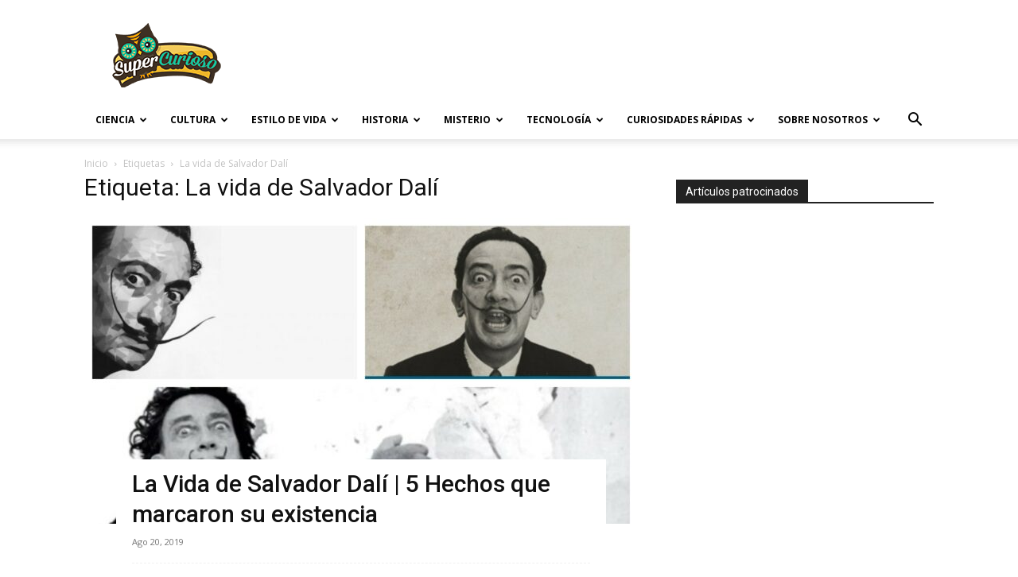

--- FILE ---
content_type: text/html; charset=UTF-8
request_url: https://supercurioso.com/tag/la-vida-de-salvador-dali/
body_size: 19502
content:
<!doctype html >
<!--[if IE 8]>    <html class="ie8" lang="en"> <![endif]-->
<!--[if IE 9]>    <html class="ie9" lang="en"> <![endif]-->
<!--[if gt IE 8]><!--> <html lang="es"> <!--<![endif]-->
<head>
    <title>La vida de Salvador Dalí Archives - Supercurioso</title>
    <meta charset="UTF-8" />
    <meta name="viewport" content="width=device-width, initial-scale=1.0">
    <link rel="pingback" href="https://supercurioso.com/xmlrpc.php" />
    <meta name='robots' content='index, follow, max-image-preview:large, max-snippet:-1, max-video-preview:-1' />
<link rel="icon" type="image/png" href="https://supercurioso.com/wp-content/uploads/2014/09/Favicon-Supercurioso-16x16.png"><link rel="apple-touch-icon" sizes="76x76" href="https://supercurioso.com/wp-content/uploads/2014/09/Logo-Supercurioso-76x76.png"/><link rel="apple-touch-icon" sizes="120x120" href="https://supercurioso.com/wp-content/uploads/2014/09/Logo-Supercurioso-120x120.png"/><link rel="apple-touch-icon" sizes="152x152" href="https://supercurioso.com/wp-content/uploads/2014/09/Logo-Supercurioso-152x152.png"/><link rel="apple-touch-icon" sizes="114x114" href="https://supercurioso.com/wp-content/uploads/2014/09/Logo-Supercurioso-114.png"/><link rel="apple-touch-icon" sizes="144x144" href="https://supercurioso.com/wp-content/uploads/2014/09/Logo-Supercurioso-144x144.png"/>
	<!-- This site is optimized with the Yoast SEO Premium plugin v22.0 (Yoast SEO v26.5) - https://yoast.com/wordpress/plugins/seo/ -->
	<link rel="canonical" href="https://supercurioso.com/tag/la-vida-de-salvador-dali/" />
	<meta property="og:locale" content="es_ES" />
	<meta property="og:type" content="article" />
	<meta property="og:title" content="La vida de Salvador Dalí archivos" />
	<meta property="og:url" content="https://supercurioso.com/tag/la-vida-de-salvador-dali/" />
	<meta property="og:site_name" content="Supercurioso" />
	<meta name="twitter:card" content="summary_large_image" />
	<meta name="twitter:site" content="@supercurioso_es" />
	<script type="application/ld+json" class="yoast-schema-graph">{"@context":"https://schema.org","@graph":[{"@type":"CollectionPage","@id":"https://supercurioso.com/tag/la-vida-de-salvador-dali/","url":"https://supercurioso.com/tag/la-vida-de-salvador-dali/","name":"La vida de Salvador Dalí Archives - Supercurioso","isPartOf":{"@id":"https://supercurioso.com/#website"},"primaryImageOfPage":{"@id":"https://supercurioso.com/tag/la-vida-de-salvador-dali/#primaryimage"},"image":{"@id":"https://supercurioso.com/tag/la-vida-de-salvador-dali/#primaryimage"},"thumbnailUrl":"https://supercurioso.com/wp-content/uploads/2015/05/FotoJet-min.jpg","breadcrumb":{"@id":"https://supercurioso.com/tag/la-vida-de-salvador-dali/#breadcrumb"},"inLanguage":"es"},{"@type":"ImageObject","inLanguage":"es","@id":"https://supercurioso.com/tag/la-vida-de-salvador-dali/#primaryimage","url":"https://supercurioso.com/wp-content/uploads/2015/05/FotoJet-min.jpg","contentUrl":"https://supercurioso.com/wp-content/uploads/2015/05/FotoJet-min.jpg","width":1800,"height":1075},{"@type":"BreadcrumbList","@id":"https://supercurioso.com/tag/la-vida-de-salvador-dali/#breadcrumb","itemListElement":[{"@type":"ListItem","position":1,"name":"Portada","item":"https://supercurioso.com/"},{"@type":"ListItem","position":2,"name":"La vida de Salvador Dalí"}]},{"@type":"WebSite","@id":"https://supercurioso.com/#website","url":"https://supercurioso.com/","name":"Supercurioso","description":"Web de curiosidades, misterios, ciencia y tecnología","publisher":{"@id":"https://supercurioso.com/#organization"},"potentialAction":[{"@type":"SearchAction","target":{"@type":"EntryPoint","urlTemplate":"https://supercurioso.com/?s={search_term_string}"},"query-input":{"@type":"PropertyValueSpecification","valueRequired":true,"valueName":"search_term_string"}}],"inLanguage":"es"},{"@type":"Organization","@id":"https://supercurioso.com/#organization","name":"Supercurioso","url":"https://supercurioso.com/","logo":{"@type":"ImageObject","inLanguage":"es","@id":"https://supercurioso.com/#/schema/logo/image/","url":"https://supercurioso.com/wp-content/uploads/2014/09/Logo-Supercurioso-152x152.png","contentUrl":"https://supercurioso.com/wp-content/uploads/2014/09/Logo-Supercurioso-152x152.png","width":152,"height":152,"caption":"Supercurioso"},"image":{"@id":"https://supercurioso.com/#/schema/logo/image/"},"sameAs":["https://www.facebook.com/Supercurioso","https://x.com/supercurioso_es"]}]}</script>
	<!-- / Yoast SEO Premium plugin. -->


<link rel='dns-prefetch' href='//fonts.googleapis.com' />
<link rel="alternate" type="application/rss+xml" title="Supercurioso &raquo; Feed" href="https://supercurioso.com/feed/" />
<link rel="alternate" type="application/rss+xml" title="Supercurioso &raquo; Etiqueta La vida de Salvador Dalí del feed" href="https://supercurioso.com/tag/la-vida-de-salvador-dali/feed/" />
<style id='wp-img-auto-sizes-contain-inline-css' type='text/css'>
img:is([sizes=auto i],[sizes^="auto," i]){contain-intrinsic-size:3000px 1500px}
/*# sourceURL=wp-img-auto-sizes-contain-inline-css */
</style>
<style id='wp-emoji-styles-inline-css' type='text/css'>

	img.wp-smiley, img.emoji {
		display: inline !important;
		border: none !important;
		box-shadow: none !important;
		height: 1em !important;
		width: 1em !important;
		margin: 0 0.07em !important;
		vertical-align: -0.1em !important;
		background: none !important;
		padding: 0 !important;
	}
/*# sourceURL=wp-emoji-styles-inline-css */
</style>
<link rel='stylesheet' id='toc-screen-css' href='https://supercurioso.com/wp-content/plugins/table-of-contents-plus/screen.min.css?ver=2411.1' type='text/css' media='all' />
<style id='toc-screen-inline-css' type='text/css'>
div#toc_container ul li {font-size: 90%;}
/*# sourceURL=toc-screen-inline-css */
</style>
<link rel='stylesheet' id='td-plugin-multi-purpose-css' href='https://supercurioso.com/wp-content/plugins/td-composer/td-multi-purpose/style.css?ver=6217cd4d7820e3bfbc83cc495211f01b' type='text/css' media='all' />
<link rel='stylesheet' id='google-fonts-style-css' href='https://fonts.googleapis.com/css?family=Open+Sans%3A400%2C600%2C700%7CRoboto%3A400%2C500%2C700&#038;display=swap&#038;ver=12.6.5' type='text/css' media='all' />
<link rel='stylesheet' id='td-theme-css' href='https://supercurioso.com/wp-content/themes/Newspaper/style.css?ver=12.6.5' type='text/css' media='all' />
<style id='td-theme-inline-css' type='text/css'>@media (max-width:767px){.td-header-desktop-wrap{display:none}}@media (min-width:767px){.td-header-mobile-wrap{display:none}}</style>
<link rel='stylesheet' id='td-theme-child-css' href='https://supercurioso.com/wp-content/themes/Newspaper-child/style.css?ver=12.6.5c' type='text/css' media='all' />
<link rel='stylesheet' id='td-legacy-framework-front-style-css' href='https://supercurioso.com/wp-content/plugins/td-composer/legacy/Newspaper/assets/css/td_legacy_main.css?ver=6217cd4d7820e3bfbc83cc495211f01b' type='text/css' media='all' />
<link rel='stylesheet' id='td-standard-pack-framework-front-style-css' href='https://supercurioso.com/wp-content/plugins/td-standard-pack/Newspaper/assets/css/td_standard_pack_main.css?ver=4a3a1b49b2d9e88d0d2e7189313f4145' type='text/css' media='all' />
<link rel='stylesheet' id='tdb_style_cloud_templates_front-css' href='https://supercurioso.com/wp-content/plugins/td-cloud-library/assets/css/tdb_main.css?ver=be262a20ca49ba5e513ad6176c77b975' type='text/css' media='all' />
<script type="text/javascript" src="https://supercurioso.com/wp-includes/js/jquery/jquery.min.js?ver=3.7.1" id="jquery-core-js"></script>
<script type="text/javascript" src="https://supercurioso.com/wp-includes/js/jquery/jquery-migrate.min.js?ver=3.4.1" id="jquery-migrate-js"></script>
<link rel="https://api.w.org/" href="https://supercurioso.com/wp-json/" /><link rel="alternate" title="JSON" type="application/json" href="https://supercurioso.com/wp-json/wp/v2/tags/112365" /><link rel="EditURI" type="application/rsd+xml" title="RSD" href="https://supercurioso.com/xmlrpc.php?rsd" />

<style type="text/css">.aawp .aawp-tb__row--highlight{background-color:#256aaf;}.aawp .aawp-tb__row--highlight{color:#fff;}.aawp .aawp-tb__row--highlight a{color:#fff;}</style><!-- Google Tag Manager -->
<script>(function(w,d,s,l,i){w[l]=w[l]||[];w[l].push({'gtm.start':
new Date().getTime(),event:'gtm.js'});var f=d.getElementsByTagName(s)[0],
j=d.createElement(s),dl=l!='dataLayer'?'&l='+l:'';j.async=true;j.src=
'https://www.googletagmanager.com/gtm.js?id='+i+dl;f.parentNode.insertBefore(j,f);
})(window,document,'script','dataLayer','GTM-TL3QRPWZ');</script>
<!-- End Google Tag Manager -->

<!-- Wisernotify -->
<script>!function () { if (window.t4hto4) console.log("WiserNotify pixel installed multiple time in this page"); else { window.t4hto4 = !0; var t = document, e = window, n = function () { var e = t.createElement("script"); e.type = "text/javascript", e.async = !0, e.src = "https://pt.wisernotify.com/pixel.js?ti=5edv3njkfph3smu", document.body.appendChild(e) }; "complete" === t.readyState ? n() : window.attachEvent ? e.attachEvent("onload", n) : e.addEventListener("load", n, !1) } }();</script>
<!-- End Wisernotify -->    <script>
        window.tdb_global_vars = {"wpRestUrl":"https:\/\/supercurioso.com\/wp-json\/","permalinkStructure":"\/%postname%\/"};
        window.tdb_p_autoload_vars = {"isAjax":false,"isAdminBarShowing":false,"autoloadScrollPercent":50};
    </script>
    
    <style id="tdb-global-colors">:root{--accent-color:#fff}</style>
	

<!-- JS generated by theme -->

<script>
    
    

	    var tdBlocksArray = []; //here we store all the items for the current page

	    // td_block class - each ajax block uses a object of this class for requests
	    function tdBlock() {
		    this.id = '';
		    this.block_type = 1; //block type id (1-234 etc)
		    this.atts = '';
		    this.td_column_number = '';
		    this.td_current_page = 1; //
		    this.post_count = 0; //from wp
		    this.found_posts = 0; //from wp
		    this.max_num_pages = 0; //from wp
		    this.td_filter_value = ''; //current live filter value
		    this.is_ajax_running = false;
		    this.td_user_action = ''; // load more or infinite loader (used by the animation)
		    this.header_color = '';
		    this.ajax_pagination_infinite_stop = ''; //show load more at page x
	    }

        // td_js_generator - mini detector
        ( function () {
            var htmlTag = document.getElementsByTagName("html")[0];

	        if ( navigator.userAgent.indexOf("MSIE 10.0") > -1 ) {
                htmlTag.className += ' ie10';
            }

            if ( !!navigator.userAgent.match(/Trident.*rv\:11\./) ) {
                htmlTag.className += ' ie11';
            }

	        if ( navigator.userAgent.indexOf("Edge") > -1 ) {
                htmlTag.className += ' ieEdge';
            }

            if ( /(iPad|iPhone|iPod)/g.test(navigator.userAgent) ) {
                htmlTag.className += ' td-md-is-ios';
            }

            var user_agent = navigator.userAgent.toLowerCase();
            if ( user_agent.indexOf("android") > -1 ) {
                htmlTag.className += ' td-md-is-android';
            }

            if ( -1 !== navigator.userAgent.indexOf('Mac OS X')  ) {
                htmlTag.className += ' td-md-is-os-x';
            }

            if ( /chrom(e|ium)/.test(navigator.userAgent.toLowerCase()) ) {
               htmlTag.className += ' td-md-is-chrome';
            }

            if ( -1 !== navigator.userAgent.indexOf('Firefox') ) {
                htmlTag.className += ' td-md-is-firefox';
            }

            if ( -1 !== navigator.userAgent.indexOf('Safari') && -1 === navigator.userAgent.indexOf('Chrome') ) {
                htmlTag.className += ' td-md-is-safari';
            }

            if( -1 !== navigator.userAgent.indexOf('IEMobile') ){
                htmlTag.className += ' td-md-is-iemobile';
            }

        })();

        var tdLocalCache = {};

        ( function () {
            "use strict";

            tdLocalCache = {
                data: {},
                remove: function (resource_id) {
                    delete tdLocalCache.data[resource_id];
                },
                exist: function (resource_id) {
                    return tdLocalCache.data.hasOwnProperty(resource_id) && tdLocalCache.data[resource_id] !== null;
                },
                get: function (resource_id) {
                    return tdLocalCache.data[resource_id];
                },
                set: function (resource_id, cachedData) {
                    tdLocalCache.remove(resource_id);
                    tdLocalCache.data[resource_id] = cachedData;
                }
            };
        })();

    
    
var td_viewport_interval_list=[{"limitBottom":767,"sidebarWidth":228},{"limitBottom":1018,"sidebarWidth":300},{"limitBottom":1140,"sidebarWidth":324}];
var tdc_is_installed="yes";
var td_ajax_url="https:\/\/supercurioso.com\/wp-admin\/admin-ajax.php?td_theme_name=Newspaper&v=12.6.5";
var td_get_template_directory_uri="https:\/\/supercurioso.com\/wp-content\/plugins\/td-composer\/legacy\/common";
var tds_snap_menu="";
var tds_logo_on_sticky="";
var tds_header_style="";
var td_please_wait="Por favor espera...";
var td_email_user_pass_incorrect="Usuario o contrase\u00f1a incorrecta!";
var td_email_user_incorrect="Correo electr\u00f3nico o nombre de usuario incorrecto!";
var td_email_incorrect="Email incorrecto!";
var td_user_incorrect="Username incorrect!";
var td_email_user_empty="Email or username empty!";
var td_pass_empty="Pass empty!";
var td_pass_pattern_incorrect="Invalid Pass Pattern!";
var td_retype_pass_incorrect="Retyped Pass incorrect!";
var tds_more_articles_on_post_enable="";
var tds_more_articles_on_post_time_to_wait="";
var tds_more_articles_on_post_pages_distance_from_top=0;
var tds_captcha="";
var tds_theme_color_site_wide="#00ba92";
var tds_smart_sidebar="";
var tdThemeName="Newspaper";
var tdThemeNameWl="Newspaper";
var td_magnific_popup_translation_tPrev="Anterior (tecla de flecha izquierda)";
var td_magnific_popup_translation_tNext="Siguiente (tecla de flecha derecha)";
var td_magnific_popup_translation_tCounter="%curr% de %total%";
var td_magnific_popup_translation_ajax_tError="El contenido de %url% no pudo cargarse.";
var td_magnific_popup_translation_image_tError="La imagen #%curr% no pudo cargarse.";
var tdBlockNonce="315ffd1b29";
var tdMobileMenu="enabled";
var tdMobileSearch="enabled";
var tdDateNamesI18n={"month_names":["enero","febrero","marzo","abril","mayo","junio","julio","agosto","septiembre","octubre","noviembre","diciembre"],"month_names_short":["Ene","Feb","Mar","Abr","May","Jun","Jul","Ago","Sep","Oct","Nov","Dic"],"day_names":["domingo","lunes","martes","mi\u00e9rcoles","jueves","viernes","s\u00e1bado"],"day_names_short":["Dom","Lun","Mar","Mi\u00e9","Jue","Vie","S\u00e1b"]};
var tdb_modal_confirm="Ahorrar";
var tdb_modal_cancel="Cancelar";
var tdb_modal_confirm_alt="S\u00ed";
var tdb_modal_cancel_alt="No";
var td_ad_background_click_link="";
var td_ad_background_click_target="";
</script>


<!-- Header style compiled by theme -->

<style>ul.sf-menu>.menu-item>a{font-size:12px}.td-scroll-up{position:fixed;bottom:4px;right:5px;cursor:pointer;z-index:9999}.ie9 .td-scroll-up{bottom:-70px}.ie9 .td-scroll-up-visible{bottom:5px}@media (max-width:767px){.td-scroll-up.td-hide-scroll-up-on-mob{display:none!important}}.td-scroll-up{display:none;width:40px;height:40px;background-color:var(--td_theme_color,#4db2ec);transform:translate3d(0,70px,0);transition:transform 0.4s cubic-bezier(.55,0,.1,1) 0s}.td-js-loaded .td-scroll-up{display:block!important}.td-scroll-up .td-icon-menu-up{position:relative;color:#fff;font-size:20px;display:block;text-align:center;width:40px;top:7px}.td-scroll-up-visible{transform:translate3d(0,0,0)}.td-md-is-android .td-scroll-up .td-icon-menu-up{padding-top:1px}:root{--td_excl_label:'EXCLUSIVO';--td_theme_color:#00ba92;--td_slider_text:rgba(0,186,146,0.7);--td_mobile_text_active_color:#00ba92}.td-header-style-12 .td-header-menu-wrap-full,.td-header-style-12 .td-affix,.td-grid-style-1.td-hover-1 .td-big-grid-post:hover .td-post-category,.td-grid-style-5.td-hover-1 .td-big-grid-post:hover .td-post-category,.td_category_template_3 .td-current-sub-category,.td_category_template_8 .td-category-header .td-category a.td-current-sub-category,.td_category_template_4 .td-category-siblings .td-category a:hover,.td_block_big_grid_9.td-grid-style-1 .td-post-category,.td_block_big_grid_9.td-grid-style-5 .td-post-category,.td-grid-style-6.td-hover-1 .td-module-thumb:after,.tdm-menu-active-style5 .td-header-menu-wrap .sf-menu>.current-menu-item>a,.tdm-menu-active-style5 .td-header-menu-wrap .sf-menu>.current-menu-ancestor>a,.tdm-menu-active-style5 .td-header-menu-wrap .sf-menu>.current-category-ancestor>a,.tdm-menu-active-style5 .td-header-menu-wrap .sf-menu>li>a:hover,.tdm-menu-active-style5 .td-header-menu-wrap .sf-menu>.sfHover>a{background-color:#00ba92}.td_mega_menu_sub_cats .cur-sub-cat,.td-mega-span h3 a:hover,.td_mod_mega_menu:hover .entry-title a,.header-search-wrap .result-msg a:hover,.td-header-top-menu .td-drop-down-search .td_module_wrap:hover .entry-title a,.td-header-top-menu .td-icon-search:hover,.td-header-wrap .result-msg a:hover,.top-header-menu li a:hover,.top-header-menu .current-menu-item>a,.top-header-menu .current-menu-ancestor>a,.top-header-menu .current-category-ancestor>a,.td-social-icon-wrap>a:hover,.td-header-sp-top-widget .td-social-icon-wrap a:hover,.td_mod_related_posts:hover h3>a,.td-post-template-11 .td-related-title .td-related-left:hover,.td-post-template-11 .td-related-title .td-related-right:hover,.td-post-template-11 .td-related-title .td-cur-simple-item,.td-post-template-11 .td_block_related_posts .td-next-prev-wrap a:hover,.td-category-header .td-pulldown-category-filter-link:hover,.td-category-siblings .td-subcat-dropdown a:hover,.td-category-siblings .td-subcat-dropdown a.td-current-sub-category,.footer-text-wrap .footer-email-wrap a,.footer-social-wrap a:hover,.td_module_17 .td-read-more a:hover,.td_module_18 .td-read-more a:hover,.td_module_19 .td-post-author-name a:hover,.td-pulldown-syle-2 .td-subcat-dropdown:hover .td-subcat-more span,.td-pulldown-syle-2 .td-subcat-dropdown:hover .td-subcat-more i,.td-pulldown-syle-3 .td-subcat-dropdown:hover .td-subcat-more span,.td-pulldown-syle-3 .td-subcat-dropdown:hover .td-subcat-more i,.tdm-menu-active-style3 .tdm-header.td-header-wrap .sf-menu>.current-category-ancestor>a,.tdm-menu-active-style3 .tdm-header.td-header-wrap .sf-menu>.current-menu-ancestor>a,.tdm-menu-active-style3 .tdm-header.td-header-wrap .sf-menu>.current-menu-item>a,.tdm-menu-active-style3 .tdm-header.td-header-wrap .sf-menu>.sfHover>a,.tdm-menu-active-style3 .tdm-header.td-header-wrap .sf-menu>li>a:hover{color:#00ba92}.td-mega-menu-page .wpb_content_element ul li a:hover,.td-theme-wrap .td-aj-search-results .td_module_wrap:hover .entry-title a,.td-theme-wrap .header-search-wrap .result-msg a:hover{color:#00ba92!important}.td_category_template_8 .td-category-header .td-category a.td-current-sub-category,.td_category_template_4 .td-category-siblings .td-category a:hover,.tdm-menu-active-style4 .tdm-header .sf-menu>.current-menu-item>a,.tdm-menu-active-style4 .tdm-header .sf-menu>.current-menu-ancestor>a,.tdm-menu-active-style4 .tdm-header .sf-menu>.current-category-ancestor>a,.tdm-menu-active-style4 .tdm-header .sf-menu>li>a:hover,.tdm-menu-active-style4 .tdm-header .sf-menu>.sfHover>a{border-color:#00ba92}ul.sf-menu>.td-menu-item>a,.td-theme-wrap .td-header-menu-social{font-size:12px}.post blockquote p,.page blockquote p,.td-post-text-content blockquote p{font-size:20px;line-height:21px}ul.sf-menu>.menu-item>a{font-size:12px}.td-scroll-up{position:fixed;bottom:4px;right:5px;cursor:pointer;z-index:9999}.ie9 .td-scroll-up{bottom:-70px}.ie9 .td-scroll-up-visible{bottom:5px}@media (max-width:767px){.td-scroll-up.td-hide-scroll-up-on-mob{display:none!important}}.td-scroll-up{display:none;width:40px;height:40px;background-color:var(--td_theme_color,#4db2ec);transform:translate3d(0,70px,0);transition:transform 0.4s cubic-bezier(.55,0,.1,1) 0s}.td-js-loaded .td-scroll-up{display:block!important}.td-scroll-up .td-icon-menu-up{position:relative;color:#fff;font-size:20px;display:block;text-align:center;width:40px;top:7px}.td-scroll-up-visible{transform:translate3d(0,0,0)}.td-md-is-android .td-scroll-up .td-icon-menu-up{padding-top:1px}:root{--td_excl_label:'EXCLUSIVO';--td_theme_color:#00ba92;--td_slider_text:rgba(0,186,146,0.7);--td_mobile_text_active_color:#00ba92}.td-header-style-12 .td-header-menu-wrap-full,.td-header-style-12 .td-affix,.td-grid-style-1.td-hover-1 .td-big-grid-post:hover .td-post-category,.td-grid-style-5.td-hover-1 .td-big-grid-post:hover .td-post-category,.td_category_template_3 .td-current-sub-category,.td_category_template_8 .td-category-header .td-category a.td-current-sub-category,.td_category_template_4 .td-category-siblings .td-category a:hover,.td_block_big_grid_9.td-grid-style-1 .td-post-category,.td_block_big_grid_9.td-grid-style-5 .td-post-category,.td-grid-style-6.td-hover-1 .td-module-thumb:after,.tdm-menu-active-style5 .td-header-menu-wrap .sf-menu>.current-menu-item>a,.tdm-menu-active-style5 .td-header-menu-wrap .sf-menu>.current-menu-ancestor>a,.tdm-menu-active-style5 .td-header-menu-wrap .sf-menu>.current-category-ancestor>a,.tdm-menu-active-style5 .td-header-menu-wrap .sf-menu>li>a:hover,.tdm-menu-active-style5 .td-header-menu-wrap .sf-menu>.sfHover>a{background-color:#00ba92}.td_mega_menu_sub_cats .cur-sub-cat,.td-mega-span h3 a:hover,.td_mod_mega_menu:hover .entry-title a,.header-search-wrap .result-msg a:hover,.td-header-top-menu .td-drop-down-search .td_module_wrap:hover .entry-title a,.td-header-top-menu .td-icon-search:hover,.td-header-wrap .result-msg a:hover,.top-header-menu li a:hover,.top-header-menu .current-menu-item>a,.top-header-menu .current-menu-ancestor>a,.top-header-menu .current-category-ancestor>a,.td-social-icon-wrap>a:hover,.td-header-sp-top-widget .td-social-icon-wrap a:hover,.td_mod_related_posts:hover h3>a,.td-post-template-11 .td-related-title .td-related-left:hover,.td-post-template-11 .td-related-title .td-related-right:hover,.td-post-template-11 .td-related-title .td-cur-simple-item,.td-post-template-11 .td_block_related_posts .td-next-prev-wrap a:hover,.td-category-header .td-pulldown-category-filter-link:hover,.td-category-siblings .td-subcat-dropdown a:hover,.td-category-siblings .td-subcat-dropdown a.td-current-sub-category,.footer-text-wrap .footer-email-wrap a,.footer-social-wrap a:hover,.td_module_17 .td-read-more a:hover,.td_module_18 .td-read-more a:hover,.td_module_19 .td-post-author-name a:hover,.td-pulldown-syle-2 .td-subcat-dropdown:hover .td-subcat-more span,.td-pulldown-syle-2 .td-subcat-dropdown:hover .td-subcat-more i,.td-pulldown-syle-3 .td-subcat-dropdown:hover .td-subcat-more span,.td-pulldown-syle-3 .td-subcat-dropdown:hover .td-subcat-more i,.tdm-menu-active-style3 .tdm-header.td-header-wrap .sf-menu>.current-category-ancestor>a,.tdm-menu-active-style3 .tdm-header.td-header-wrap .sf-menu>.current-menu-ancestor>a,.tdm-menu-active-style3 .tdm-header.td-header-wrap .sf-menu>.current-menu-item>a,.tdm-menu-active-style3 .tdm-header.td-header-wrap .sf-menu>.sfHover>a,.tdm-menu-active-style3 .tdm-header.td-header-wrap .sf-menu>li>a:hover{color:#00ba92}.td-mega-menu-page .wpb_content_element ul li a:hover,.td-theme-wrap .td-aj-search-results .td_module_wrap:hover .entry-title a,.td-theme-wrap .header-search-wrap .result-msg a:hover{color:#00ba92!important}.td_category_template_8 .td-category-header .td-category a.td-current-sub-category,.td_category_template_4 .td-category-siblings .td-category a:hover,.tdm-menu-active-style4 .tdm-header .sf-menu>.current-menu-item>a,.tdm-menu-active-style4 .tdm-header .sf-menu>.current-menu-ancestor>a,.tdm-menu-active-style4 .tdm-header .sf-menu>.current-category-ancestor>a,.tdm-menu-active-style4 .tdm-header .sf-menu>li>a:hover,.tdm-menu-active-style4 .tdm-header .sf-menu>.sfHover>a{border-color:#00ba92}ul.sf-menu>.td-menu-item>a,.td-theme-wrap .td-header-menu-social{font-size:12px}.post blockquote p,.page blockquote p,.td-post-text-content blockquote p{font-size:20px;line-height:21px}</style>

<!-- Google tag (gtag.js) -->
<script async src="https://www.googletagmanager.com/gtag/js?id=G-7QJD804NGL"></script>
<script>
  window.dataLayer = window.dataLayer || [];
  function gtag(){dataLayer.push(arguments);}
  gtag('js', new Date());

  gtag('config', 'G-7QJD804NGL');
</script>


<script type="application/ld+json">
    {
        "@context": "https://schema.org",
        "@type": "BreadcrumbList",
        "itemListElement": [
            {
                "@type": "ListItem",
                "position": 1,
                "item": {
                    "@type": "WebSite",
                    "@id": "https://supercurioso.com/",
                    "name": "Inicio"
                }
            },
            {
                "@type": "ListItem",
                "position": 2,
                    "item": {
                    "@type": "WebPage",
                    "@id": "https://supercurioso.com/tag/la-vida-de-salvador-dali/",
                    "name": "La vida de Salvador Dalí"
                }
            }    
        ]
    }
</script>

<!-- Button style compiled by theme -->

<style>.tdm-btn-style1{background-color:#00ba92}.tdm-btn-style2:before{border-color:#00ba92}.tdm-btn-style2{color:#00ba92}.tdm-btn-style3{-webkit-box-shadow:0 2px 16px #00ba92;-moz-box-shadow:0 2px 16px #00ba92;box-shadow:0 2px 16px #00ba92}.tdm-btn-style3:hover{-webkit-box-shadow:0 4px 26px #00ba92;-moz-box-shadow:0 4px 26px #00ba92;box-shadow:0 4px 26px #00ba92}</style>

	<style id="tdw-css-placeholder"></style></head>

<body class="archive tag tag-la-vida-de-salvador-dali tag-112365 wp-theme-Newspaper wp-child-theme-Newspaper-child aawp-custom td-standard-pack global-block-template-1 td-full-layout" itemscope="itemscope" itemtype="https://schema.org/WebPage">

<div class="td-scroll-up td-hide-scroll-up-on-mob" data-style="style1"><i class="td-icon-menu-up"></i></div>
    <div class="td-menu-background" style="visibility:hidden"></div>
<div id="td-mobile-nav" style="visibility:hidden">
    <div class="td-mobile-container">
        <!-- mobile menu top section -->
        <div class="td-menu-socials-wrap">
            <!-- socials -->
            <div class="td-menu-socials">
                
        <span class="td-social-icon-wrap">
            <a target="_blank" href="https://www.facebook.com/Supercurioso" title="Facebook">
                <i class="td-icon-font td-icon-facebook"></i>
                <span style="display: none">Facebook</span>
            </a>
        </span>
        <span class="td-social-icon-wrap">
            <a target="_blank" href="https://www.instagram.com/supercurioso.oficial/" title="Instagram">
                <i class="td-icon-font td-icon-instagram"></i>
                <span style="display: none">Instagram</span>
            </a>
        </span>
        <span class="td-social-icon-wrap">
            <a target="_blank" href="https://twitter.com/supercurioso_es" title="Twitter">
                <i class="td-icon-font td-icon-twitter"></i>
                <span style="display: none">Twitter</span>
            </a>
        </span>
        <span class="td-social-icon-wrap">
            <a target="_blank" href="https://www.youtube.com/channel/UCZSIYDqgVKR4hmh294LSOfg" title="Youtube">
                <i class="td-icon-font td-icon-youtube"></i>
                <span style="display: none">Youtube</span>
            </a>
        </span>            </div>
            <!-- close button -->
            <div class="td-mobile-close">
                <span><i class="td-icon-close-mobile"></i></span>
            </div>
        </div>

        <!-- login section -->
        
        <!-- menu section -->
        <div class="td-mobile-content">
            <div class="menu-principal-container"><ul id="menu-principal" class="td-mobile-main-menu"><li id="menu-item-5964" class="menu-item menu-item-type-taxonomy menu-item-object-category menu-item-first menu-item-has-children menu-item-5964"><a href="https://supercurioso.com/category/ciencia/">Ciencia<i class="td-icon-menu-right td-element-after"></i></a>
<ul class="sub-menu">
	<li id="menu-item-0" class="menu-item-0"><a href="https://supercurioso.com/category/ciencia/avances-cientificos/">Avances científicos</a></li>
	<li class="menu-item-0"><a href="https://supercurioso.com/category/ciencia/naturaleza/">Naturaleza</a></li>
	<li class="menu-item-0"><a href="https://supercurioso.com/category/ciencia/ser-humano/">Ser humano</a></li>
</ul>
</li>
<li id="menu-item-5965" class="menu-item menu-item-type-taxonomy menu-item-object-category menu-item-has-children menu-item-5965"><a href="https://supercurioso.com/category/cultura/">Cultura<i class="td-icon-menu-right td-element-after"></i></a>
<ul class="sub-menu">
	<li class="menu-item-0"><a href="https://supercurioso.com/category/cultura/arquitectura/">Arquitectura</a></li>
	<li class="menu-item-0"><a href="https://supercurioso.com/category/cultura/arte/">Arte</a></li>
	<li class="menu-item-0"><a href="https://supercurioso.com/category/cultura/cine-y-television/">Cine y Televisión</a></li>
	<li class="menu-item-0"><a href="https://supercurioso.com/category/cultura/literatura/">Literatura</a></li>
	<li class="menu-item-0"><a href="https://supercurioso.com/category/cultura/lugares-curiosos/">Lugares Curiosos</a></li>
	<li class="menu-item-0"><a href="https://supercurioso.com/category/cultura/musica/">Música</a></li>
	<li class="menu-item-0"><a href="https://supercurioso.com/category/cultura/videojuegos-cultura/">Videojuegos</a></li>
</ul>
</li>
<li id="menu-item-5966" class="menu-item menu-item-type-taxonomy menu-item-object-category menu-item-has-children menu-item-5966"><a href="https://supercurioso.com/category/estilo-de-vida/">Estilo de vida<i class="td-icon-menu-right td-element-after"></i></a>
<ul class="sub-menu">
	<li class="menu-item-0"><a href="https://supercurioso.com/category/estilo-de-vida/alimentacion-2/">Alimentación</a></li>
	<li class="menu-item-0"><a href="https://supercurioso.com/category/estilo-de-vida/deportes/">Deportes</a></li>
	<li class="menu-item-0"><a href="https://supercurioso.com/category/estilo-de-vida/educacion/">Educación</a></li>
	<li class="menu-item-0"><a href="https://supercurioso.com/category/estilo-de-vida/fiestas-y-celebraciones/">Fiestas y celebraciones</a></li>
	<li class="menu-item-0"><a href="https://supercurioso.com/category/estilo-de-vida/ocio-y-tiempo-libre/">Ocio y tiempo libre</a></li>
	<li class="menu-item-0"><a href="https://supercurioso.com/category/estilo-de-vida/salud/">Salud</a></li>
	<li class="menu-item-0"><a href="https://supercurioso.com/category/estilo-de-vida/sociedad/">Sociedad</a></li>
</ul>
</li>
<li id="menu-item-5967" class="menu-item menu-item-type-taxonomy menu-item-object-category menu-item-has-children menu-item-5967"><a href="https://supercurioso.com/category/historia/">Historia<i class="td-icon-menu-right td-element-after"></i></a>
<ul class="sub-menu">
	<li class="menu-item-0"><a href="https://supercurioso.com/category/historia/costumbres-y-tradiciones/">Costumbres y tradiciones</a></li>
	<li class="menu-item-0"><a href="https://supercurioso.com/category/historia/guerra/">Guerra</a></li>
	<li class="menu-item-0"><a href="https://supercurioso.com/category/historia/mitologia/">Mitología</a></li>
	<li class="menu-item-0"><a href="https://supercurioso.com/category/historia/origen-de-expresiones/">Origen de Expresiones</a></li>
	<li class="menu-item-0"><a href="https://supercurioso.com/category/historia/personajes-famosos/">Personajes famosos</a></li>
	<li class="menu-item-0"><a href="https://supercurioso.com/category/historia/religion/">Religión</a></li>
</ul>
</li>
<li id="menu-item-5968" class="menu-item menu-item-type-taxonomy menu-item-object-category menu-item-has-children menu-item-5968"><a href="https://supercurioso.com/category/misterio/">Misterio<i class="td-icon-menu-right td-element-after"></i></a>
<ul class="sub-menu">
	<li class="menu-item-0"><a href="https://supercurioso.com/category/misterio/alien/">Alien</a></li>
	<li class="menu-item-0"><a href="https://supercurioso.com/category/misterio/apocalipsis/">Apocalipsis</a></li>
	<li class="menu-item-0"><a href="https://supercurioso.com/category/misterio/fantasmas/">Fantasmas</a></li>
	<li class="menu-item-0"><a href="https://supercurioso.com/category/misterio/leyendas-urbanas/">Leyendas urbanas</a></li>
	<li class="menu-item-0"><a href="https://supercurioso.com/category/misterio/vampiros/">Vampiros</a></li>
	<li class="menu-item-0"><a href="https://supercurioso.com/category/misterio/zombies/">Zombies</a></li>
</ul>
</li>
<li id="menu-item-5969" class="menu-item menu-item-type-taxonomy menu-item-object-category menu-item-has-children menu-item-5969"><a href="https://supercurioso.com/category/tecnologia/">Tecnología<i class="td-icon-menu-right td-element-after"></i></a>
<ul class="sub-menu">
	<li class="menu-item-0"><a href="https://supercurioso.com/category/tecnologia/informatica/">Informática</a></li>
	<li class="menu-item-0"><a href="https://supercurioso.com/category/tecnologia/internet/">Internet</a></li>
	<li class="menu-item-0"><a href="https://supercurioso.com/category/tecnologia/inventos-y-avances-tecnologicos/">Inventos y Avances tecnológicos</a></li>
	<li class="menu-item-0"><a href="https://supercurioso.com/category/tecnologia/motor/">Motor</a></li>
</ul>
</li>
<li id="menu-item-6409" class="menu-item menu-item-type-taxonomy menu-item-object-category menu-item-has-children menu-item-6409"><a href="https://supercurioso.com/category/curiosidades-rapidas/">Curiosidades rápidas<i class="td-icon-menu-right td-element-after"></i></a>
<ul class="sub-menu">
	<li class="menu-item-0"><a href="https://supercurioso.com/category/curiosidades-rapidas/test/">Test</a></li>
</ul>
</li>
<li id="menu-item-6117" class="menu-item menu-item-type-custom menu-item-object-custom menu-item-has-children menu-item-6117"><a href="#">Sobre Nosotros<i class="td-icon-menu-right td-element-after"></i></a>
<ul class="sub-menu">
	<li id="menu-item-6125" class="menu-item menu-item-type-post_type menu-item-object-page menu-item-6125"><a href="https://supercurioso.com/que-es-supercurioso/">¿Qué es Supercurioso?</a></li>
	<li id="menu-item-6096" class="menu-item menu-item-type-post_type menu-item-object-page menu-item-6096"><a title="Colabora con Supercurioso" href="https://supercurioso.com/escribe-en-supercurioso/">Escribe en Supercurioso</a></li>
	<li id="menu-item-6116" class="menu-item menu-item-type-post_type menu-item-object-page menu-item-6116"><a href="https://supercurioso.com/anunciate/">Anúnciate</a></li>
</ul>
</li>
</ul></div>        </div>
    </div>

    <!-- register/login section -->
    </div><div class="td-search-background" style="visibility:hidden"></div>
<div class="td-search-wrap-mob" style="visibility:hidden">
	<div class="td-drop-down-search">
		<form method="get" class="td-search-form" action="https://supercurioso.com/">
			<!-- close button -->
			<div class="td-search-close">
				<span><i class="td-icon-close-mobile"></i></span>
			</div>
			<div role="search" class="td-search-input">
				<span>Buscar</span>
				<input id="td-header-search-mob" type="text" value="" name="s" autocomplete="off" />
			</div>
		</form>
		<div id="td-aj-search-mob" class="td-ajax-search-flex"></div>
	</div>
</div>

    <div id="td-outer-wrap" class="td-theme-wrap">
    
        
            <div class="tdc-header-wrap ">

            <!--
Header style 1
-->


<div class="td-header-wrap td-header-style-1 ">
    
    <div class="td-header-top-menu-full td-container-wrap ">
        <div class="td-container td-header-row td-header-top-menu">
            <!-- LOGIN MODAL -->

                <div id="login-form" class="white-popup-block mfp-hide mfp-with-anim td-login-modal-wrap">
                    <div class="td-login-wrap">
                        <a href="#" aria-label="Back" class="td-back-button"><i class="td-icon-modal-back"></i></a>
                        <div id="td-login-div" class="td-login-form-div td-display-block">
                            <div class="td-login-panel-title">Registrarse</div>
                            <div class="td-login-panel-descr">¡Bienvenido! Ingresa en tu cuenta</div>
                            <div class="td_display_err"></div>
                            <form id="loginForm" action="#" method="post">
                                <div class="td-login-inputs"><input class="td-login-input" autocomplete="username" type="text" name="login_email" id="login_email" value="" required><label for="login_email">tu nombre de usuario</label></div>
                                <div class="td-login-inputs"><input class="td-login-input" autocomplete="current-password" type="password" name="login_pass" id="login_pass" value="" required><label for="login_pass">tu contraseña</label></div>
                                <input type="button"  name="login_button" id="login_button" class="wpb_button btn td-login-button" value="Iniciar sesión">
                                
                            </form>

                            

                            <div class="td-login-info-text"><a href="#" id="forgot-pass-link">¿Olvidaste tu contraseña? consigue ayuda</a></div>
                            
                            
                            
                            
                        </div>

                        

                         <div id="td-forgot-pass-div" class="td-login-form-div td-display-none">
                            <div class="td-login-panel-title">Recuperación de contraseña</div>
                            <div class="td-login-panel-descr">Recupera tu contraseña</div>
                            <div class="td_display_err"></div>
                            <form id="forgotpassForm" action="#" method="post">
                                <div class="td-login-inputs"><input class="td-login-input" type="text" name="forgot_email" id="forgot_email" value="" required><label for="forgot_email">tu correo electrónico</label></div>
                                <input type="button" name="forgot_button" id="forgot_button" class="wpb_button btn td-login-button" value="Enviar mi contraseña">
                            </form>
                            <div class="td-login-info-text">Se te ha enviado una contraseña por correo electrónico.</div>
                        </div>
                        
                        
                    </div>
                </div>
                        </div>
    </div>

    <div class="td-banner-wrap-full td-logo-wrap-full td-container-wrap ">
        <div class="td-container td-header-row td-header-header">
            <div class="td-header-sp-logo">
                        <a class="td-main-logo" href="https://supercurioso.com/">
            <img class="td-retina-data" data-retina="https://supercurioso.com/wp-content/uploads/2015/07/544x180.png" src="https://supercurioso.com/wp-content/uploads/2015/07/272x90.png" alt=""  width="272" height="90"/>
            <span class="td-visual-hidden">Supercurioso</span>
        </a>
                </div>
                            <div class="td-header-sp-recs">
                    <div class="td-header-rec-wrap">
    
 <!-- A generated by theme --> 

<script async src="//pagead2.googlesyndication.com/pagead/js/adsbygoogle.js"></script><div class="td-g-rec td-g-rec-id-header td-a-rec-no-translate tdi_1 td_block_template_1 td-a-rec-no-translate">

<style>.tdi_1.td-a-rec{text-align:center}.tdi_1.td-a-rec:not(.td-a-rec-no-translate){transform:translateZ(0)}.tdi_1 .td-element-style{z-index:-1}.tdi_1.td-a-rec-img{text-align:left}.tdi_1.td-a-rec-img img{margin:0 auto 0 0}@media (max-width:767px){.tdi_1.td-a-rec-img{text-align:center}}</style><script type="text/javascript">
var td_screen_width = window.innerWidth;
window.addEventListener("load", function(){            
	            var placeAdEl = document.getElementById("td-ad-placeholder");
			    if ( null !== placeAdEl && td_screen_width >= 1140 ) {
			        
			        /* large monitors */
			        var adEl = document.createElement("ins");
		            placeAdEl.replaceWith(adEl);	
		            adEl.setAttribute("class", "adsbygoogle");
		            adEl.setAttribute("style", "display:inline-block;width:728px;height:90px");	            		                
		            adEl.setAttribute("data-ad-client", "ca-pub-4572922826340501");
		            adEl.setAttribute("data-ad-slot", "9779132652");	            
			        (adsbygoogle = window.adsbygoogle || []).push({});
			    }
			});window.addEventListener("load", function(){            
	            var placeAdEl = document.getElementById("td-ad-placeholder");
			    if ( null !== placeAdEl && td_screen_width >= 1019  && td_screen_width < 1140 ) {
			    
			        /* landscape tablets */
			        var adEl = document.createElement("ins");
		            placeAdEl.replaceWith(adEl);	
		            adEl.setAttribute("class", "adsbygoogle");
		            adEl.setAttribute("style", "display:inline-block;width:468px;height:60px");	            		                
		            adEl.setAttribute("data-ad-client", "ca-pub-4572922826340501");
		            adEl.setAttribute("data-ad-slot", "9779132652");	            
			        (adsbygoogle = window.adsbygoogle || []).push({});
			    }
			});window.addEventListener("load", function(){            
	            var placeAdEl = document.getElementById("td-ad-placeholder");
			    if ( null !== placeAdEl && td_screen_width >= 768  && td_screen_width < 1019 ) {
			    
			        /* portrait tablets */
			        var adEl = document.createElement("ins");
		            placeAdEl.replaceWith(adEl);	
		            adEl.setAttribute("class", "adsbygoogle");
		            adEl.setAttribute("style", "display:inline-block;width:468px;height:60px");	            		                
		            adEl.setAttribute("data-ad-client", "ca-pub-4572922826340501");
		            adEl.setAttribute("data-ad-slot", "9779132652");	            
			        (adsbygoogle = window.adsbygoogle || []).push({});
			    }
			});window.addEventListener("load", function(){            
	            var placeAdEl = document.getElementById("td-ad-placeholder");
			    if ( null !== placeAdEl && td_screen_width < 768 ) {
			    
			        /* Phones */
			        var adEl = document.createElement("ins");
		            placeAdEl.replaceWith(adEl);	
		            adEl.setAttribute("class", "adsbygoogle");
		            adEl.setAttribute("style", "display:inline-block;width:320px;height:50px");	            		                
		            adEl.setAttribute("data-ad-client", "ca-pub-4572922826340501");
		            adEl.setAttribute("data-ad-slot", "9779132652");	            
			        (adsbygoogle = window.adsbygoogle || []).push({});
			    }
			});</script>
<noscript id="td-ad-placeholder"></noscript></div>

 <!-- end A --> 


</div>                </div>
                    </div>
    </div>

    <div class="td-header-menu-wrap-full td-container-wrap ">
        
        <div class="td-header-menu-wrap td-header-gradient ">
            <div class="td-container td-header-row td-header-main-menu">
                <div id="td-header-menu" role="navigation">
        <div id="td-top-mobile-toggle"><a href="#" role="button" aria-label="Menu"><i class="td-icon-font td-icon-mobile"></i></a></div>
        <div class="td-main-menu-logo td-logo-in-header">
        		<a class="td-mobile-logo td-sticky-disable" aria-label="Logo" href="https://supercurioso.com/">
			<img class="td-retina-data" data-retina="https://supercurioso.com/wp-content/uploads/2015/07/280x96.png" src="https://supercurioso.com/wp-content/uploads/2015/07/140x48.png" alt=""  width="140" height="48"/>
		</a>
			<a class="td-header-logo td-sticky-disable" aria-label="Logo" href="https://supercurioso.com/">
			<img class="td-retina-data" data-retina="https://supercurioso.com/wp-content/uploads/2015/07/544x180.png" src="https://supercurioso.com/wp-content/uploads/2015/07/272x90.png" alt=""  width="140" height="48"/>
		</a>
	    </div>
    <div class="menu-principal-container"><ul id="menu-principal-1" class="sf-menu"><li class="menu-item menu-item-type-taxonomy menu-item-object-category menu-item-first td-menu-item td-mega-menu menu-item-5964"><a href="https://supercurioso.com/category/ciencia/">Ciencia</a>
<ul class="sub-menu">
	<li class="menu-item-0"><div class="td-container-border"><div class="td-mega-grid"><div class="td_block_wrap td_block_mega_menu tdi_2 td_with_ajax_pagination td-pb-border-top td_block_template_1"  data-td-block-uid="tdi_2" ><script>var block_tdi_2 = new tdBlock();
block_tdi_2.id = "tdi_2";
block_tdi_2.atts = '{"limit":4,"td_column_number":3,"ajax_pagination":"next_prev","category_id":"95","show_child_cat":30,"td_ajax_filter_type":"td_category_ids_filter","td_ajax_preloading":"","block_type":"td_block_mega_menu","block_template_id":"","header_color":"","ajax_pagination_infinite_stop":"","offset":"","td_filter_default_txt":"","td_ajax_filter_ids":"","el_class":"","color_preset":"","ajax_pagination_next_prev_swipe":"","border_top":"","css":"","tdc_css":"","class":"tdi_2","tdc_css_class":"tdi_2","tdc_css_class_style":"tdi_2_rand_style"}';
block_tdi_2.td_column_number = "3";
block_tdi_2.block_type = "td_block_mega_menu";
block_tdi_2.post_count = "4";
block_tdi_2.found_posts = "3946";
block_tdi_2.header_color = "";
block_tdi_2.ajax_pagination_infinite_stop = "";
block_tdi_2.max_num_pages = "987";
tdBlocksArray.push(block_tdi_2);
</script><div class="td_mega_menu_sub_cats"><div class="block-mega-child-cats"><a class="cur-sub-cat mega-menu-sub-cat-tdi_2" id="tdi_3" data-td_block_id="tdi_2" data-td_filter_value="" href="https://supercurioso.com/category/ciencia/">Todo</a><a class="mega-menu-sub-cat-tdi_2"  id="tdi_4" data-td_block_id="tdi_2" data-td_filter_value="96" href="https://supercurioso.com/category/ciencia/avances-cientificos/">Avances científicos</a><a class="mega-menu-sub-cat-tdi_2"  id="tdi_5" data-td_block_id="tdi_2" data-td_filter_value="97" href="https://supercurioso.com/category/ciencia/naturaleza/">Naturaleza</a><a class="mega-menu-sub-cat-tdi_2"  id="tdi_6" data-td_block_id="tdi_2" data-td_filter_value="98" href="https://supercurioso.com/category/ciencia/ser-humano/">Ser humano</a></div></div><div id=tdi_2 class="td_block_inner"><div class="td-mega-row"><div class="td-mega-span">
        <div class="td_module_mega_menu td-animation-stack td_mod_mega_menu">
            <div class="td-module-image">
                <div class="td-module-thumb"><a href="https://supercurioso.com/nuevos-roles-tecnologicos-en-la-construccion-de-bim-a-la-ia-y-la-formacion-del-futuro/"  rel="bookmark" class="td-image-wrap " title="Nuevos roles tecnológicos en la construcción: de BIM a la IA y la formación del futuro" ><img width="218" height="150" class="entry-thumb" src="https://supercurioso.com/wp-content/uploads/2025/11/nuevos-roles-tecnologicos-en-la-construccion-218x150.jpg"  srcset="https://supercurioso.com/wp-content/uploads/2025/11/nuevos-roles-tecnologicos-en-la-construccion-218x150.jpg 218w, https://supercurioso.com/wp-content/uploads/2025/11/nuevos-roles-tecnologicos-en-la-construccion-436x300.jpg 436w" sizes="(-webkit-min-device-pixel-ratio: 2) 436px, (min-resolution: 192dpi) 436px, 218px"  alt="nuevos-roles-tecnologicos-en-la-construccion" title="Nuevos roles tecnológicos en la construcción: de BIM a la IA y la formación del futuro" /></a></div>                            </div>

            <div class="item-details">
                <h3 class="entry-title td-module-title"><a href="https://supercurioso.com/nuevos-roles-tecnologicos-en-la-construccion-de-bim-a-la-ia-y-la-formacion-del-futuro/"  rel="bookmark" title="Nuevos roles tecnológicos en la construcción: de BIM a la IA y la formación del futuro">Nuevos roles tecnológicos en la construcción: de BIM a la IA&#8230;</a></h3>            </div>
        </div>
        </div><div class="td-mega-span">
        <div class="td_module_mega_menu td-animation-stack td_mod_mega_menu">
            <div class="td-module-image">
                <div class="td-module-thumb"><a href="https://supercurioso.com/entrevista-al-doctor-y-cirujano-juan-carlos-meneu-diaz/"  rel="bookmark" class="td-image-wrap " title="Entrevistamos al doctor y cirujano Juan Carlos Meneu Díaz sobre la investigación en cirugía" ><img width="218" height="150" class="entry-thumb" src="https://supercurioso.com/wp-content/uploads/2025/08/entrevista-al-doctor-juan-carlos-meneu-diaz-218x150.jpg"  srcset="https://supercurioso.com/wp-content/uploads/2025/08/entrevista-al-doctor-juan-carlos-meneu-diaz-218x150.jpg 218w, https://supercurioso.com/wp-content/uploads/2025/08/entrevista-al-doctor-juan-carlos-meneu-diaz-436x300.jpg 436w" sizes="(-webkit-min-device-pixel-ratio: 2) 436px, (min-resolution: 192dpi) 436px, 218px"  alt="entrevista-al-doctor-juan-carlos-meneu-diaz" title="Entrevistamos al doctor y cirujano Juan Carlos Meneu Díaz sobre la investigación en cirugía" /></a></div>                            </div>

            <div class="item-details">
                <h3 class="entry-title td-module-title"><a href="https://supercurioso.com/entrevista-al-doctor-y-cirujano-juan-carlos-meneu-diaz/"  rel="bookmark" title="Entrevistamos al doctor y cirujano Juan Carlos Meneu Díaz sobre la investigación en cirugía">Entrevistamos al doctor y cirujano Juan Carlos Meneu Díaz sobre la&#8230;</a></h3>            </div>
        </div>
        </div><div class="td-mega-span">
        <div class="td_module_mega_menu td-animation-stack td_mod_mega_menu">
            <div class="td-module-image">
                <div class="td-module-thumb"><a href="https://supercurioso.com/curiosidades-de-la-odontologi/"  rel="bookmark" class="td-image-wrap " title="Curiosidades de la odontología | Tendencias 2025" ><img width="218" height="150" class="entry-thumb" src="https://supercurioso.com/wp-content/uploads/2025/01/storytelling-8-218x150.jpg"  srcset="https://supercurioso.com/wp-content/uploads/2025/01/storytelling-8-218x150.jpg 218w, https://supercurioso.com/wp-content/uploads/2025/01/storytelling-8-436x300.jpg 436w" sizes="(-webkit-min-device-pixel-ratio: 2) 436px, (min-resolution: 192dpi) 436px, 218px"  alt="Curiosidades de la odontología" title="Curiosidades de la odontología | Tendencias 2025" /></a></div>                            </div>

            <div class="item-details">
                <h3 class="entry-title td-module-title"><a href="https://supercurioso.com/curiosidades-de-la-odontologi/"  rel="bookmark" title="Curiosidades de la odontología | Tendencias 2025">Curiosidades de la odontología | Tendencias 2025</a></h3>            </div>
        </div>
        </div><div class="td-mega-span">
        <div class="td_module_mega_menu td-animation-stack td_mod_mega_menu">
            <div class="td-module-image">
                <div class="td-module-thumb"><a href="https://supercurioso.com/novedades-tecnologicas-2025/"  rel="bookmark" class="td-image-wrap " title="Las novedades tecnológicas 2025 | Nintendo Switch ¡y más!" ><img width="218" height="150" class="entry-thumb" src="https://supercurioso.com/wp-content/uploads/2025/02/Novedades-tecnologicas-2025-218x150.jpg"  srcset="https://supercurioso.com/wp-content/uploads/2025/02/Novedades-tecnologicas-2025-218x150.jpg 218w, https://supercurioso.com/wp-content/uploads/2025/02/Novedades-tecnologicas-2025-436x300.jpg 436w" sizes="(-webkit-min-device-pixel-ratio: 2) 436px, (min-resolution: 192dpi) 436px, 218px"  alt="Novedades tecnológicas 2025 Nintendo Switch" title="Las novedades tecnológicas 2025 | Nintendo Switch ¡y más!" /></a></div>                            </div>

            <div class="item-details">
                <h3 class="entry-title td-module-title"><a href="https://supercurioso.com/novedades-tecnologicas-2025/"  rel="bookmark" title="Las novedades tecnológicas 2025 | Nintendo Switch ¡y más!">Las novedades tecnológicas 2025 | Nintendo Switch ¡y más!</a></h3>            </div>
        </div>
        </div></div></div><div class="td-next-prev-wrap"><a href="#" class="td-ajax-prev-page ajax-page-disabled" aria-label="prev-page" id="prev-page-tdi_2" data-td_block_id="tdi_2"><i class="td-next-prev-icon td-icon-font td-icon-menu-left"></i></a><a href="#"  class="td-ajax-next-page" aria-label="next-page" id="next-page-tdi_2" data-td_block_id="tdi_2"><i class="td-next-prev-icon td-icon-font td-icon-menu-right"></i></a></div><div class="clearfix"></div></div> <!-- ./block1 --></div></div></li>
</ul>
</li>
<li class="menu-item menu-item-type-taxonomy menu-item-object-category td-menu-item td-mega-menu menu-item-5965"><a href="https://supercurioso.com/category/cultura/">Cultura</a>
<ul class="sub-menu">
	<li class="menu-item-0"><div class="td-container-border"><div class="td-mega-grid"><div class="td_block_wrap td_block_mega_menu tdi_7 td_with_ajax_pagination td-pb-border-top td_block_template_1"  data-td-block-uid="tdi_7" ><script>var block_tdi_7 = new tdBlock();
block_tdi_7.id = "tdi_7";
block_tdi_7.atts = '{"limit":4,"td_column_number":3,"ajax_pagination":"next_prev","category_id":"99","show_child_cat":30,"td_ajax_filter_type":"td_category_ids_filter","td_ajax_preloading":"","block_type":"td_block_mega_menu","block_template_id":"","header_color":"","ajax_pagination_infinite_stop":"","offset":"","td_filter_default_txt":"","td_ajax_filter_ids":"","el_class":"","color_preset":"","ajax_pagination_next_prev_swipe":"","border_top":"","css":"","tdc_css":"","class":"tdi_7","tdc_css_class":"tdi_7","tdc_css_class_style":"tdi_7_rand_style"}';
block_tdi_7.td_column_number = "3";
block_tdi_7.block_type = "td_block_mega_menu";
block_tdi_7.post_count = "4";
block_tdi_7.found_posts = "2661";
block_tdi_7.header_color = "";
block_tdi_7.ajax_pagination_infinite_stop = "";
block_tdi_7.max_num_pages = "666";
tdBlocksArray.push(block_tdi_7);
</script><div class="td_mega_menu_sub_cats"><div class="block-mega-child-cats"><a class="cur-sub-cat mega-menu-sub-cat-tdi_7" id="tdi_8" data-td_block_id="tdi_7" data-td_filter_value="" href="https://supercurioso.com/category/cultura/">Todo</a><a class="mega-menu-sub-cat-tdi_7"  id="tdi_9" data-td_block_id="tdi_7" data-td_filter_value="104" href="https://supercurioso.com/category/cultura/arquitectura/">Arquitectura</a><a class="mega-menu-sub-cat-tdi_7"  id="tdi_10" data-td_block_id="tdi_7" data-td_filter_value="101" href="https://supercurioso.com/category/cultura/arte/">Arte</a><a class="mega-menu-sub-cat-tdi_7"  id="tdi_11" data-td_block_id="tdi_7" data-td_filter_value="100" href="https://supercurioso.com/category/cultura/cine-y-television/">Cine y Televisión</a><a class="mega-menu-sub-cat-tdi_7"  id="tdi_12" data-td_block_id="tdi_7" data-td_filter_value="103" href="https://supercurioso.com/category/cultura/literatura/">Literatura</a><a class="mega-menu-sub-cat-tdi_7"  id="tdi_13" data-td_block_id="tdi_7" data-td_filter_value="148" href="https://supercurioso.com/category/cultura/lugares-curiosos/">Lugares Curiosos</a><a class="mega-menu-sub-cat-tdi_7"  id="tdi_14" data-td_block_id="tdi_7" data-td_filter_value="102" href="https://supercurioso.com/category/cultura/musica/">Música</a><a class="mega-menu-sub-cat-tdi_7"  id="tdi_15" data-td_block_id="tdi_7" data-td_filter_value="1023" href="https://supercurioso.com/category/cultura/videojuegos-cultura/">Videojuegos</a></div></div><div id=tdi_7 class="td_block_inner"><div class="td-mega-row"><div class="td-mega-span">
        <div class="td_module_mega_menu td-animation-stack td_mod_mega_menu">
            <div class="td-module-image">
                <div class="td-module-thumb"><a href="https://supercurioso.com/como-crear-un-interior-industrial-con-acero-inoxidable/"  rel="bookmark" class="td-image-wrap " title="¿Cómo crear el interior industrial perfecto? Te damos 4 claves" ><img width="218" height="150" class="entry-thumb" src="https://supercurioso.com/wp-content/uploads/2025/12/el-acero-inoxidable-en-los-interiores-industriales-218x150.jpg"  srcset="https://supercurioso.com/wp-content/uploads/2025/12/el-acero-inoxidable-en-los-interiores-industriales-218x150.jpg 218w, https://supercurioso.com/wp-content/uploads/2025/12/el-acero-inoxidable-en-los-interiores-industriales-436x300.jpg 436w" sizes="(-webkit-min-device-pixel-ratio: 2) 436px, (min-resolution: 192dpi) 436px, 218px"  alt="el-acero-inoxidable-en-los-interiores-industriales" title="¿Cómo crear el interior industrial perfecto? Te damos 4 claves" /></a></div>                            </div>

            <div class="item-details">
                <h3 class="entry-title td-module-title"><a href="https://supercurioso.com/como-crear-un-interior-industrial-con-acero-inoxidable/"  rel="bookmark" title="¿Cómo crear el interior industrial perfecto? Te damos 4 claves">¿Cómo crear el interior industrial perfecto? Te damos 4 claves</a></h3>            </div>
        </div>
        </div><div class="td-mega-span">
        <div class="td_module_mega_menu td-animation-stack td_mod_mega_menu">
            <div class="td-module-image">
                <div class="td-module-thumb"><a href="https://supercurioso.com/inventos-que-usas-en-tu-dia-a-dia-cuyo-proposito-original-no-es-el-que-te-imaginas/"  rel="bookmark" class="td-image-wrap " title="4 inventos que usas en tu día a día cuyo propósito original ¡no es el que te imaginas! Entérate de más" ><img width="218" height="150" class="entry-thumb" src="https://supercurioso.com/wp-content/uploads/2025/09/inventos-que-usamos-en-nuestro-dia-a-dia-218x150.jpg"  srcset="https://supercurioso.com/wp-content/uploads/2025/09/inventos-que-usamos-en-nuestro-dia-a-dia-218x150.jpg 218w, https://supercurioso.com/wp-content/uploads/2025/09/inventos-que-usamos-en-nuestro-dia-a-dia-436x300.jpg 436w" sizes="(-webkit-min-device-pixel-ratio: 2) 436px, (min-resolution: 192dpi) 436px, 218px"  alt="inventos-que-usamos-en-nuestro-dia-a-dia" title="4 inventos que usas en tu día a día cuyo propósito original ¡no es el que te imaginas! Entérate de más" /></a></div>                            </div>

            <div class="item-details">
                <h3 class="entry-title td-module-title"><a href="https://supercurioso.com/inventos-que-usas-en-tu-dia-a-dia-cuyo-proposito-original-no-es-el-que-te-imaginas/"  rel="bookmark" title="4 inventos que usas en tu día a día cuyo propósito original ¡no es el que te imaginas! Entérate de más">4 inventos que usas en tu día a día cuyo propósito&#8230;</a></h3>            </div>
        </div>
        </div><div class="td-mega-span">
        <div class="td_module_mega_menu td-animation-stack td_mod_mega_menu">
            <div class="td-module-image">
                <div class="td-module-thumb"><a href="https://supercurioso.com/coca-cola-music-experience/"  rel="bookmark" class="td-image-wrap " title="Comienza la cuenta regresiva para el Coca-Cola Music Experience. ¿Te lo perderás?" ><img width="218" height="150" class="entry-thumb" src="https://supercurioso.com/wp-content/uploads/2025/08/festival-de-musica-coca-cola-music-experience-218x150.jpg"  srcset="https://supercurioso.com/wp-content/uploads/2025/08/festival-de-musica-coca-cola-music-experience-218x150.jpg 218w, https://supercurioso.com/wp-content/uploads/2025/08/festival-de-musica-coca-cola-music-experience-436x300.jpg 436w" sizes="(-webkit-min-device-pixel-ratio: 2) 436px, (min-resolution: 192dpi) 436px, 218px"  alt="festival-de-musica-coca-cola-music-experience" title="Comienza la cuenta regresiva para el Coca-Cola Music Experience. ¿Te lo perderás?" /></a></div>                            </div>

            <div class="item-details">
                <h3 class="entry-title td-module-title"><a href="https://supercurioso.com/coca-cola-music-experience/"  rel="bookmark" title="Comienza la cuenta regresiva para el Coca-Cola Music Experience. ¿Te lo perderás?">Comienza la cuenta regresiva para el Coca-Cola Music Experience. ¿Te lo&#8230;</a></h3>            </div>
        </div>
        </div><div class="td-mega-span">
        <div class="td_module_mega_menu td-animation-stack td_mod_mega_menu">
            <div class="td-module-image">
                <div class="td-module-thumb"><a href="https://supercurioso.com/beneficios-del-papel-tintado/"  rel="bookmark" class="td-image-wrap " title="Conoce los beneficios del papel pintado para personalizar tus espacios" ><img width="218" height="150" class="entry-thumb" src="https://supercurioso.com/wp-content/uploads/2025/07/beneficios-del-papel-pintado-218x150.jpg"  srcset="https://supercurioso.com/wp-content/uploads/2025/07/beneficios-del-papel-pintado-218x150.jpg 218w, https://supercurioso.com/wp-content/uploads/2025/07/beneficios-del-papel-pintado-436x300.jpg 436w" sizes="(-webkit-min-device-pixel-ratio: 2) 436px, (min-resolution: 192dpi) 436px, 218px"  alt="beneficios-del-papel-pintado" title="Conoce los beneficios del papel pintado para personalizar tus espacios" /></a></div>                            </div>

            <div class="item-details">
                <h3 class="entry-title td-module-title"><a href="https://supercurioso.com/beneficios-del-papel-tintado/"  rel="bookmark" title="Conoce los beneficios del papel pintado para personalizar tus espacios">Conoce los beneficios del papel pintado para personalizar tus espacios</a></h3>            </div>
        </div>
        </div></div></div><div class="td-next-prev-wrap"><a href="#" class="td-ajax-prev-page ajax-page-disabled" aria-label="prev-page" id="prev-page-tdi_7" data-td_block_id="tdi_7"><i class="td-next-prev-icon td-icon-font td-icon-menu-left"></i></a><a href="#"  class="td-ajax-next-page" aria-label="next-page" id="next-page-tdi_7" data-td_block_id="tdi_7"><i class="td-next-prev-icon td-icon-font td-icon-menu-right"></i></a></div><div class="clearfix"></div></div> <!-- ./block1 --></div></div></li>
</ul>
</li>
<li class="menu-item menu-item-type-taxonomy menu-item-object-category td-menu-item td-mega-menu menu-item-5966"><a href="https://supercurioso.com/category/estilo-de-vida/">Estilo de vida</a>
<ul class="sub-menu">
	<li class="menu-item-0"><div class="td-container-border"><div class="td-mega-grid"><div class="td_block_wrap td_block_mega_menu tdi_16 td_with_ajax_pagination td-pb-border-top td_block_template_1"  data-td-block-uid="tdi_16" ><script>var block_tdi_16 = new tdBlock();
block_tdi_16.id = "tdi_16";
block_tdi_16.atts = '{"limit":4,"td_column_number":3,"ajax_pagination":"next_prev","category_id":"119","show_child_cat":30,"td_ajax_filter_type":"td_category_ids_filter","td_ajax_preloading":"","block_type":"td_block_mega_menu","block_template_id":"","header_color":"","ajax_pagination_infinite_stop":"","offset":"","td_filter_default_txt":"","td_ajax_filter_ids":"","el_class":"","color_preset":"","ajax_pagination_next_prev_swipe":"","border_top":"","css":"","tdc_css":"","class":"tdi_16","tdc_css_class":"tdi_16","tdc_css_class_style":"tdi_16_rand_style"}';
block_tdi_16.td_column_number = "3";
block_tdi_16.block_type = "td_block_mega_menu";
block_tdi_16.post_count = "4";
block_tdi_16.found_posts = "3809";
block_tdi_16.header_color = "";
block_tdi_16.ajax_pagination_infinite_stop = "";
block_tdi_16.max_num_pages = "953";
tdBlocksArray.push(block_tdi_16);
</script><div class="td_mega_menu_sub_cats"><div class="block-mega-child-cats"><a class="cur-sub-cat mega-menu-sub-cat-tdi_16" id="tdi_17" data-td_block_id="tdi_16" data-td_filter_value="" href="https://supercurioso.com/category/estilo-de-vida/">Todo</a><a class="mega-menu-sub-cat-tdi_16"  id="tdi_18" data-td_block_id="tdi_16" data-td_filter_value="121" href="https://supercurioso.com/category/estilo-de-vida/alimentacion-2/">Alimentación</a><a class="mega-menu-sub-cat-tdi_16"  id="tdi_19" data-td_block_id="tdi_16" data-td_filter_value="124" href="https://supercurioso.com/category/estilo-de-vida/deportes/">Deportes</a><a class="mega-menu-sub-cat-tdi_16"  id="tdi_20" data-td_block_id="tdi_16" data-td_filter_value="136453" href="https://supercurioso.com/category/estilo-de-vida/educacion/">Educación</a><a class="mega-menu-sub-cat-tdi_16"  id="tdi_21" data-td_block_id="tdi_16" data-td_filter_value="136296" href="https://supercurioso.com/category/estilo-de-vida/fiestas-y-celebraciones/">Fiestas y celebraciones</a><a class="mega-menu-sub-cat-tdi_16"  id="tdi_22" data-td_block_id="tdi_16" data-td_filter_value="123" href="https://supercurioso.com/category/estilo-de-vida/ocio-y-tiempo-libre/">Ocio y tiempo libre</a><a class="mega-menu-sub-cat-tdi_16"  id="tdi_23" data-td_block_id="tdi_16" data-td_filter_value="120" href="https://supercurioso.com/category/estilo-de-vida/salud/">Salud</a><a class="mega-menu-sub-cat-tdi_16"  id="tdi_24" data-td_block_id="tdi_16" data-td_filter_value="122" href="https://supercurioso.com/category/estilo-de-vida/sociedad/">Sociedad</a></div></div><div id=tdi_16 class="td_block_inner"><div class="td-mega-row"><div class="td-mega-span">
        <div class="td_module_mega_menu td-animation-stack td_mod_mega_menu">
            <div class="td-module-image">
                <div class="td-module-thumb"><a href="https://supercurioso.com/que-criterios-debes-considerar-para-escoger-un-curso-de-diseno-de-interiores/"  rel="bookmark" class="td-image-wrap " title="¿Qué criterios debes considerar para escoger un curso de diseño de interiores? Te lo contamos" ><img width="218" height="150" class="entry-thumb" src="https://supercurioso.com/wp-content/uploads/2025/12/curso-de-diseno-de-interiores-218x150.jpg"  srcset="https://supercurioso.com/wp-content/uploads/2025/12/curso-de-diseno-de-interiores-218x150.jpg 218w, https://supercurioso.com/wp-content/uploads/2025/12/curso-de-diseno-de-interiores-436x300.jpg 436w" sizes="(-webkit-min-device-pixel-ratio: 2) 436px, (min-resolution: 192dpi) 436px, 218px"  alt="curso-de-diseno-de-interiores" title="¿Qué criterios debes considerar para escoger un curso de diseño de interiores? Te lo contamos" /></a></div>                            </div>

            <div class="item-details">
                <h3 class="entry-title td-module-title"><a href="https://supercurioso.com/que-criterios-debes-considerar-para-escoger-un-curso-de-diseno-de-interiores/"  rel="bookmark" title="¿Qué criterios debes considerar para escoger un curso de diseño de interiores? Te lo contamos">¿Qué criterios debes considerar para escoger un curso de diseño de&#8230;</a></h3>            </div>
        </div>
        </div><div class="td-mega-span">
        <div class="td_module_mega_menu td-animation-stack td_mod_mega_menu">
            <div class="td-module-image">
                <div class="td-module-thumb"><a href="https://supercurioso.com/tratamientos-esteticos-para-tener-mejor-cabello-y-piel/"  rel="bookmark" class="td-image-wrap " title="Trasplantes capilares, tratamientos para la hiperhidrosis capilar y otros procedimientos estéticos que te harán ver y sentirte mejor" ><img width="218" height="150" class="entry-thumb" src="https://supercurioso.com/wp-content/uploads/2025/09/trasplante-capilar-y-tratamiento-para-la-hiperhidrosis-capilar-218x150.jpg"  srcset="https://supercurioso.com/wp-content/uploads/2025/09/trasplante-capilar-y-tratamiento-para-la-hiperhidrosis-capilar-218x150.jpg 218w, https://supercurioso.com/wp-content/uploads/2025/09/trasplante-capilar-y-tratamiento-para-la-hiperhidrosis-capilar-436x300.jpg 436w" sizes="(-webkit-min-device-pixel-ratio: 2) 436px, (min-resolution: 192dpi) 436px, 218px"  alt="trasplante-capilar-y-tratamiento-para-la-hiperhidrosis-capilar" title="Trasplantes capilares, tratamientos para la hiperhidrosis capilar y otros procedimientos estéticos que te harán ver y sentirte mejor" /></a></div>                            </div>

            <div class="item-details">
                <h3 class="entry-title td-module-title"><a href="https://supercurioso.com/tratamientos-esteticos-para-tener-mejor-cabello-y-piel/"  rel="bookmark" title="Trasplantes capilares, tratamientos para la hiperhidrosis capilar y otros procedimientos estéticos que te harán ver y sentirte mejor">Trasplantes capilares, tratamientos para la hiperhidrosis capilar y otros procedimientos estéticos&#8230;</a></h3>            </div>
        </div>
        </div><div class="td-mega-span">
        <div class="td_module_mega_menu td-animation-stack td_mod_mega_menu">
            <div class="td-module-image">
                <div class="td-module-thumb"><a href="https://supercurioso.com/como-elegir-el-mejor-seguro-de-mascotas/"  rel="bookmark" class="td-image-wrap " title="Cómo elegir el mejor seguro de mascotas: todo lo que debes saber con la nueva ley" ><img width="218" height="150" class="entry-thumb" src="https://supercurioso.com/wp-content/uploads/2025/09/como-elegir-un-seguro-de-mascotas-218x150.jpg"  srcset="https://supercurioso.com/wp-content/uploads/2025/09/como-elegir-un-seguro-de-mascotas-218x150.jpg 218w, https://supercurioso.com/wp-content/uploads/2025/09/como-elegir-un-seguro-de-mascotas-436x300.jpg 436w" sizes="(-webkit-min-device-pixel-ratio: 2) 436px, (min-resolution: 192dpi) 436px, 218px"  alt="como-elegir-un-seguro-de-mascotas" title="Cómo elegir el mejor seguro de mascotas: todo lo que debes saber con la nueva ley" /></a></div>                            </div>

            <div class="item-details">
                <h3 class="entry-title td-module-title"><a href="https://supercurioso.com/como-elegir-el-mejor-seguro-de-mascotas/"  rel="bookmark" title="Cómo elegir el mejor seguro de mascotas: todo lo que debes saber con la nueva ley">Cómo elegir el mejor seguro de mascotas: todo lo que debes&#8230;</a></h3>            </div>
        </div>
        </div><div class="td-mega-span">
        <div class="td_module_mega_menu td-animation-stack td_mod_mega_menu">
            <div class="td-module-image">
                <div class="td-module-thumb"><a href="https://supercurioso.com/beneficios-de-la-terapia-de-pareja-online/"  rel="bookmark" class="td-image-wrap " title="Terapia de pareja online: la herramienta que está salvando miles de relaciones" ><img width="218" height="150" class="entry-thumb" src="https://supercurioso.com/wp-content/uploads/2025/07/beneficios-de-la-terapia-de-pareja-online-218x150.jpg"  srcset="https://supercurioso.com/wp-content/uploads/2025/07/beneficios-de-la-terapia-de-pareja-online-218x150.jpg 218w, https://supercurioso.com/wp-content/uploads/2025/07/beneficios-de-la-terapia-de-pareja-online-436x300.jpg 436w" sizes="(-webkit-min-device-pixel-ratio: 2) 436px, (min-resolution: 192dpi) 436px, 218px"  alt="beneficios-de-la-terapia-de-pareja-online" title="Terapia de pareja online: la herramienta que está salvando miles de relaciones" /></a></div>                            </div>

            <div class="item-details">
                <h3 class="entry-title td-module-title"><a href="https://supercurioso.com/beneficios-de-la-terapia-de-pareja-online/"  rel="bookmark" title="Terapia de pareja online: la herramienta que está salvando miles de relaciones">Terapia de pareja online: la herramienta que está salvando miles de&#8230;</a></h3>            </div>
        </div>
        </div></div></div><div class="td-next-prev-wrap"><a href="#" class="td-ajax-prev-page ajax-page-disabled" aria-label="prev-page" id="prev-page-tdi_16" data-td_block_id="tdi_16"><i class="td-next-prev-icon td-icon-font td-icon-menu-left"></i></a><a href="#"  class="td-ajax-next-page" aria-label="next-page" id="next-page-tdi_16" data-td_block_id="tdi_16"><i class="td-next-prev-icon td-icon-font td-icon-menu-right"></i></a></div><div class="clearfix"></div></div> <!-- ./block1 --></div></div></li>
</ul>
</li>
<li class="menu-item menu-item-type-taxonomy menu-item-object-category td-menu-item td-mega-menu menu-item-5967"><a href="https://supercurioso.com/category/historia/">Historia</a>
<ul class="sub-menu">
	<li class="menu-item-0"><div class="td-container-border"><div class="td-mega-grid"><div class="td_block_wrap td_block_mega_menu tdi_25 td_with_ajax_pagination td-pb-border-top td_block_template_1"  data-td-block-uid="tdi_25" ><script>var block_tdi_25 = new tdBlock();
block_tdi_25.id = "tdi_25";
block_tdi_25.atts = '{"limit":4,"td_column_number":3,"ajax_pagination":"next_prev","category_id":"89","show_child_cat":30,"td_ajax_filter_type":"td_category_ids_filter","td_ajax_preloading":"","block_type":"td_block_mega_menu","block_template_id":"","header_color":"","ajax_pagination_infinite_stop":"","offset":"","td_filter_default_txt":"","td_ajax_filter_ids":"","el_class":"","color_preset":"","ajax_pagination_next_prev_swipe":"","border_top":"","css":"","tdc_css":"","class":"tdi_25","tdc_css_class":"tdi_25","tdc_css_class_style":"tdi_25_rand_style"}';
block_tdi_25.td_column_number = "3";
block_tdi_25.block_type = "td_block_mega_menu";
block_tdi_25.post_count = "4";
block_tdi_25.found_posts = "3524";
block_tdi_25.header_color = "";
block_tdi_25.ajax_pagination_infinite_stop = "";
block_tdi_25.max_num_pages = "881";
tdBlocksArray.push(block_tdi_25);
</script><div class="td_mega_menu_sub_cats"><div class="block-mega-child-cats"><a class="cur-sub-cat mega-menu-sub-cat-tdi_25" id="tdi_26" data-td_block_id="tdi_25" data-td_filter_value="" href="https://supercurioso.com/category/historia/">Todo</a><a class="mega-menu-sub-cat-tdi_25"  id="tdi_27" data-td_block_id="tdi_25" data-td_filter_value="93" href="https://supercurioso.com/category/historia/costumbres-y-tradiciones/">Costumbres y tradiciones</a><a class="mega-menu-sub-cat-tdi_25"  id="tdi_28" data-td_block_id="tdi_25" data-td_filter_value="90" href="https://supercurioso.com/category/historia/guerra/">Guerra</a><a class="mega-menu-sub-cat-tdi_25"  id="tdi_29" data-td_block_id="tdi_25" data-td_filter_value="125" href="https://supercurioso.com/category/historia/mitologia/">Mitología</a><a class="mega-menu-sub-cat-tdi_25"  id="tdi_30" data-td_block_id="tdi_25" data-td_filter_value="94" href="https://supercurioso.com/category/historia/origen-de-expresiones/">Origen de Expresiones</a><a class="mega-menu-sub-cat-tdi_25"  id="tdi_31" data-td_block_id="tdi_25" data-td_filter_value="91" href="https://supercurioso.com/category/historia/personajes-famosos/">Personajes famosos</a><a class="mega-menu-sub-cat-tdi_25"  id="tdi_32" data-td_block_id="tdi_25" data-td_filter_value="92" href="https://supercurioso.com/category/historia/religion/">Religión</a></div></div><div id=tdi_25 class="td_block_inner"><div class="td-mega-row"><div class="td-mega-span">
        <div class="td_module_mega_menu td-animation-stack td_mod_mega_menu">
            <div class="td-module-image">
                <div class="td-module-thumb"><a href="https://supercurioso.com/historia-de-los-casinos-en-mexico/"  rel="bookmark" class="td-image-wrap " title="Conoce la historia de los casinos en México, desde la antigüedad hasta la Era Digital" ><img width="218" height="150" class="entry-thumb" src="https://supercurioso.com/wp-content/uploads/2025/12/historia-de-los-casinos-en-mexico-218x150.jpg"  srcset="https://supercurioso.com/wp-content/uploads/2025/12/historia-de-los-casinos-en-mexico-218x150.jpg 218w, https://supercurioso.com/wp-content/uploads/2025/12/historia-de-los-casinos-en-mexico-436x300.jpg 436w" sizes="(-webkit-min-device-pixel-ratio: 2) 436px, (min-resolution: 192dpi) 436px, 218px"  alt="historia-de-los-casinos-en-mexico" title="Conoce la historia de los casinos en México, desde la antigüedad hasta la Era Digital" /></a></div>                            </div>

            <div class="item-details">
                <h3 class="entry-title td-module-title"><a href="https://supercurioso.com/historia-de-los-casinos-en-mexico/"  rel="bookmark" title="Conoce la historia de los casinos en México, desde la antigüedad hasta la Era Digital">Conoce la historia de los casinos en México, desde la antigüedad&#8230;</a></h3>            </div>
        </div>
        </div><div class="td-mega-span">
        <div class="td_module_mega_menu td-animation-stack td_mod_mega_menu">
            <div class="td-module-image">
                <div class="td-module-thumb"><a href="https://supercurioso.com/el-camino-portugues-desde-tui/"  rel="bookmark" class="td-image-wrap " title="Conoce la historia y algunas leyendas del Camino Portugués desde Tui" ><img width="218" height="150" class="entry-thumb" src="https://supercurioso.com/wp-content/uploads/2025/10/camino-portugues-desde-tui-218x150.jpg"  srcset="https://supercurioso.com/wp-content/uploads/2025/10/camino-portugues-desde-tui-218x150.jpg 218w, https://supercurioso.com/wp-content/uploads/2025/10/camino-portugues-desde-tui-436x300.jpg 436w" sizes="(-webkit-min-device-pixel-ratio: 2) 436px, (min-resolution: 192dpi) 436px, 218px"  alt="camino-portugues-desde-tui" title="Conoce la historia y algunas leyendas del Camino Portugués desde Tui" /></a></div>                            </div>

            <div class="item-details">
                <h3 class="entry-title td-module-title"><a href="https://supercurioso.com/el-camino-portugues-desde-tui/"  rel="bookmark" title="Conoce la historia y algunas leyendas del Camino Portugués desde Tui">Conoce la historia y algunas leyendas del Camino Portugués desde Tui</a></h3>            </div>
        </div>
        </div><div class="td-mega-span">
        <div class="td_module_mega_menu td-animation-stack td_mod_mega_menu">
            <div class="td-module-image">
                <div class="td-module-thumb"><a href="https://supercurioso.com/quien-fue-marco-aurelio/"  rel="bookmark" class="td-image-wrap " title="Quién fue Marco Aurelio | Un filósofo emperador" ><img width="218" height="150" class="entry-thumb" src="https://supercurioso.com/wp-content/uploads/2025/02/quien-fue-marco-aurelio-218x150.jpg"  srcset="https://supercurioso.com/wp-content/uploads/2025/02/quien-fue-marco-aurelio-218x150.jpg 218w, https://supercurioso.com/wp-content/uploads/2025/02/quien-fue-marco-aurelio-436x300.jpg 436w" sizes="(-webkit-min-device-pixel-ratio: 2) 436px, (min-resolution: 192dpi) 436px, 218px"  alt="Quién fue Marco Aurelio" title="Quién fue Marco Aurelio | Un filósofo emperador" /></a></div>                            </div>

            <div class="item-details">
                <h3 class="entry-title td-module-title"><a href="https://supercurioso.com/quien-fue-marco-aurelio/"  rel="bookmark" title="Quién fue Marco Aurelio | Un filósofo emperador">Quién fue Marco Aurelio | Un filósofo emperador</a></h3>            </div>
        </div>
        </div><div class="td-mega-span">
        <div class="td_module_mega_menu td-animation-stack td_mod_mega_menu">
            <div class="td-module-image">
                <div class="td-module-thumb"><a href="https://supercurioso.com/curiosidades-sobre-winston-churchill/"  rel="bookmark" class="td-image-wrap " title="Curiosidades sobre Winston Churchill | ¡Un líder con agallas!" ><img width="218" height="150" class="entry-thumb" src="https://supercurioso.com/wp-content/uploads/2025/02/curiosidades-sobre-winston-churchill-218x150.jpg"  srcset="https://supercurioso.com/wp-content/uploads/2025/02/curiosidades-sobre-winston-churchill-218x150.jpg 218w, https://supercurioso.com/wp-content/uploads/2025/02/curiosidades-sobre-winston-churchill-436x300.jpg 436w" sizes="(-webkit-min-device-pixel-ratio: 2) 436px, (min-resolution: 192dpi) 436px, 218px"  alt="Curiosidades sobre Winston Churchill" title="Curiosidades sobre Winston Churchill | ¡Un líder con agallas!" /></a></div>                            </div>

            <div class="item-details">
                <h3 class="entry-title td-module-title"><a href="https://supercurioso.com/curiosidades-sobre-winston-churchill/"  rel="bookmark" title="Curiosidades sobre Winston Churchill | ¡Un líder con agallas!">Curiosidades sobre Winston Churchill | ¡Un líder con agallas!</a></h3>            </div>
        </div>
        </div></div></div><div class="td-next-prev-wrap"><a href="#" class="td-ajax-prev-page ajax-page-disabled" aria-label="prev-page" id="prev-page-tdi_25" data-td_block_id="tdi_25"><i class="td-next-prev-icon td-icon-font td-icon-menu-left"></i></a><a href="#"  class="td-ajax-next-page" aria-label="next-page" id="next-page-tdi_25" data-td_block_id="tdi_25"><i class="td-next-prev-icon td-icon-font td-icon-menu-right"></i></a></div><div class="clearfix"></div></div> <!-- ./block1 --></div></div></li>
</ul>
</li>
<li class="menu-item menu-item-type-taxonomy menu-item-object-category td-menu-item td-mega-menu menu-item-5968"><a href="https://supercurioso.com/category/misterio/">Misterio</a>
<ul class="sub-menu">
	<li class="menu-item-0"><div class="td-container-border"><div class="td-mega-grid"><div class="td_block_wrap td_block_mega_menu tdi_33 td_with_ajax_pagination td-pb-border-top td_block_template_1"  data-td-block-uid="tdi_33" ><script>var block_tdi_33 = new tdBlock();
block_tdi_33.id = "tdi_33";
block_tdi_33.atts = '{"limit":4,"td_column_number":3,"ajax_pagination":"next_prev","category_id":"109","show_child_cat":30,"td_ajax_filter_type":"td_category_ids_filter","td_ajax_preloading":"","block_type":"td_block_mega_menu","block_template_id":"","header_color":"","ajax_pagination_infinite_stop":"","offset":"","td_filter_default_txt":"","td_ajax_filter_ids":"","el_class":"","color_preset":"","ajax_pagination_next_prev_swipe":"","border_top":"","css":"","tdc_css":"","class":"tdi_33","tdc_css_class":"tdi_33","tdc_css_class_style":"tdi_33_rand_style"}';
block_tdi_33.td_column_number = "3";
block_tdi_33.block_type = "td_block_mega_menu";
block_tdi_33.post_count = "4";
block_tdi_33.found_posts = "816";
block_tdi_33.header_color = "";
block_tdi_33.ajax_pagination_infinite_stop = "";
block_tdi_33.max_num_pages = "204";
tdBlocksArray.push(block_tdi_33);
</script><div class="td_mega_menu_sub_cats"><div class="block-mega-child-cats"><a class="cur-sub-cat mega-menu-sub-cat-tdi_33" id="tdi_34" data-td_block_id="tdi_33" data-td_filter_value="" href="https://supercurioso.com/category/misterio/">Todo</a><a class="mega-menu-sub-cat-tdi_33"  id="tdi_35" data-td_block_id="tdi_33" data-td_filter_value="115" href="https://supercurioso.com/category/misterio/alien/">Alien</a><a class="mega-menu-sub-cat-tdi_33"  id="tdi_36" data-td_block_id="tdi_33" data-td_filter_value="118" href="https://supercurioso.com/category/misterio/apocalipsis/">Apocalipsis</a><a class="mega-menu-sub-cat-tdi_33"  id="tdi_37" data-td_block_id="tdi_33" data-td_filter_value="114" href="https://supercurioso.com/category/misterio/fantasmas/">Fantasmas</a><a class="mega-menu-sub-cat-tdi_33"  id="tdi_38" data-td_block_id="tdi_33" data-td_filter_value="113" href="https://supercurioso.com/category/misterio/leyendas-urbanas/">Leyendas urbanas</a><a class="mega-menu-sub-cat-tdi_33"  id="tdi_39" data-td_block_id="tdi_33" data-td_filter_value="117" href="https://supercurioso.com/category/misterio/vampiros/">Vampiros</a><a class="mega-menu-sub-cat-tdi_33"  id="tdi_40" data-td_block_id="tdi_33" data-td_filter_value="116" href="https://supercurioso.com/category/misterio/zombies/">Zombies</a></div></div><div id=tdi_33 class="td_block_inner"><div class="td-mega-row"><div class="td-mega-span">
        <div class="td_module_mega_menu td-animation-stack td_mod_mega_menu">
            <div class="td-module-image">
                <div class="td-module-thumb"><a href="https://supercurioso.com/donde-esta-la-tumba-de-dracula/"  rel="bookmark" class="td-image-wrap " title="¿Dónde está la tumba de Drácula? | Un secreto sin paradero" ><img width="218" height="150" class="entry-thumb" src="https://supercurioso.com/wp-content/uploads/2025/02/donde-esta-la-tumba-de-dracula-218x150.jpg"  srcset="https://supercurioso.com/wp-content/uploads/2025/02/donde-esta-la-tumba-de-dracula-218x150.jpg 218w, https://supercurioso.com/wp-content/uploads/2025/02/donde-esta-la-tumba-de-dracula-436x300.jpg 436w" sizes="(-webkit-min-device-pixel-ratio: 2) 436px, (min-resolution: 192dpi) 436px, 218px"  alt="¿Dónde está la tumba de Drácula?" title="¿Dónde está la tumba de Drácula? | Un secreto sin paradero" /></a></div>                            </div>

            <div class="item-details">
                <h3 class="entry-title td-module-title"><a href="https://supercurioso.com/donde-esta-la-tumba-de-dracula/"  rel="bookmark" title="¿Dónde está la tumba de Drácula? | Un secreto sin paradero">¿Dónde está la tumba de Drácula? | Un secreto sin paradero</a></h3>            </div>
        </div>
        </div><div class="td-mega-span">
        <div class="td_module_mega_menu td-animation-stack td_mod_mega_menu">
            <div class="td-module-image">
                <div class="td-module-thumb"><a href="https://supercurioso.com/gatos-y-brujas-curiosidades/"  rel="bookmark" class="td-image-wrap " title="Gatos y brujas | Curiosidades mágicas" ><img width="218" height="150" class="entry-thumb" src="https://supercurioso.com/wp-content/uploads/2019/01/curiosidades-magicas-entre-gatos-y-brujas-218x150.jpg"  srcset="https://supercurioso.com/wp-content/uploads/2019/01/curiosidades-magicas-entre-gatos-y-brujas-218x150.jpg 218w, https://supercurioso.com/wp-content/uploads/2019/01/curiosidades-magicas-entre-gatos-y-brujas-436x300.jpg 436w" sizes="(-webkit-min-device-pixel-ratio: 2) 436px, (min-resolution: 192dpi) 436px, 218px"  alt="Curiosidades mágicas entre gatos y brujas" title="Gatos y brujas | Curiosidades mágicas" /></a></div>                            </div>

            <div class="item-details">
                <h3 class="entry-title td-module-title"><a href="https://supercurioso.com/gatos-y-brujas-curiosidades/"  rel="bookmark" title="Gatos y brujas | Curiosidades mágicas">Gatos y brujas | Curiosidades mágicas</a></h3>            </div>
        </div>
        </div><div class="td-mega-span">
        <div class="td_module_mega_menu td-animation-stack td_mod_mega_menu">
            <div class="td-module-image">
                <div class="td-module-thumb"><a href="https://supercurioso.com/leyendas-de-terror-espanolas/"  rel="bookmark" class="td-image-wrap " title="Leyendas de terror españolas | ¡La curiosidad y el miedo se juntan!" ><img width="218" height="150" class="entry-thumb" src="https://supercurioso.com/wp-content/uploads/2024/10/leyendas-de-terror-espanolas-218x150.jpg"  srcset="https://supercurioso.com/wp-content/uploads/2024/10/leyendas-de-terror-espanolas-218x150.jpg 218w, https://supercurioso.com/wp-content/uploads/2024/10/leyendas-de-terror-espanolas-436x300.jpg 436w" sizes="(-webkit-min-device-pixel-ratio: 2) 436px, (min-resolution: 192dpi) 436px, 218px"  alt="Leyendas de terror españolas" title="Leyendas de terror españolas | ¡La curiosidad y el miedo se juntan!" /></a></div>                            </div>

            <div class="item-details">
                <h3 class="entry-title td-module-title"><a href="https://supercurioso.com/leyendas-de-terror-espanolas/"  rel="bookmark" title="Leyendas de terror españolas | ¡La curiosidad y el miedo se juntan!">Leyendas de terror españolas | ¡La curiosidad y el miedo se&#8230;</a></h3>            </div>
        </div>
        </div><div class="td-mega-span">
        <div class="td_module_mega_menu td-animation-stack td_mod_mega_menu">
            <div class="td-module-image">
                <div class="td-module-thumb"><a href="https://supercurioso.com/leyendas-colombianas-de-terror/"  rel="bookmark" class="td-image-wrap " title="Leyendas colombianas de terror | ¡Te causará escalofríos!" ><img width="218" height="150" class="entry-thumb" src="https://supercurioso.com/wp-content/uploads/2024/10/leyendas-colombianas-de-terror-218x150.jpg"  srcset="https://supercurioso.com/wp-content/uploads/2024/10/leyendas-colombianas-de-terror-218x150.jpg 218w, https://supercurioso.com/wp-content/uploads/2024/10/leyendas-colombianas-de-terror-436x300.jpg 436w" sizes="(-webkit-min-device-pixel-ratio: 2) 436px, (min-resolution: 192dpi) 436px, 218px"  alt="Leyendas colombianas de terror" title="Leyendas colombianas de terror | ¡Te causará escalofríos!" /></a></div>                            </div>

            <div class="item-details">
                <h3 class="entry-title td-module-title"><a href="https://supercurioso.com/leyendas-colombianas-de-terror/"  rel="bookmark" title="Leyendas colombianas de terror | ¡Te causará escalofríos!">Leyendas colombianas de terror | ¡Te causará escalofríos!</a></h3>            </div>
        </div>
        </div></div></div><div class="td-next-prev-wrap"><a href="#" class="td-ajax-prev-page ajax-page-disabled" aria-label="prev-page" id="prev-page-tdi_33" data-td_block_id="tdi_33"><i class="td-next-prev-icon td-icon-font td-icon-menu-left"></i></a><a href="#"  class="td-ajax-next-page" aria-label="next-page" id="next-page-tdi_33" data-td_block_id="tdi_33"><i class="td-next-prev-icon td-icon-font td-icon-menu-right"></i></a></div><div class="clearfix"></div></div> <!-- ./block1 --></div></div></li>
</ul>
</li>
<li class="menu-item menu-item-type-taxonomy menu-item-object-category td-menu-item td-mega-menu menu-item-5969"><a href="https://supercurioso.com/category/tecnologia/">Tecnología</a>
<ul class="sub-menu">
	<li class="menu-item-0"><div class="td-container-border"><div class="td-mega-grid"><div class="td_block_wrap td_block_mega_menu tdi_41 td_with_ajax_pagination td-pb-border-top td_block_template_1"  data-td-block-uid="tdi_41" ><script>var block_tdi_41 = new tdBlock();
block_tdi_41.id = "tdi_41";
block_tdi_41.atts = '{"limit":4,"td_column_number":3,"ajax_pagination":"next_prev","category_id":"105","show_child_cat":30,"td_ajax_filter_type":"td_category_ids_filter","td_ajax_preloading":"","block_type":"td_block_mega_menu","block_template_id":"","header_color":"","ajax_pagination_infinite_stop":"","offset":"","td_filter_default_txt":"","td_ajax_filter_ids":"","el_class":"","color_preset":"","ajax_pagination_next_prev_swipe":"","border_top":"","css":"","tdc_css":"","class":"tdi_41","tdc_css_class":"tdi_41","tdc_css_class_style":"tdi_41_rand_style"}';
block_tdi_41.td_column_number = "3";
block_tdi_41.block_type = "td_block_mega_menu";
block_tdi_41.post_count = "4";
block_tdi_41.found_posts = "687";
block_tdi_41.header_color = "";
block_tdi_41.ajax_pagination_infinite_stop = "";
block_tdi_41.max_num_pages = "172";
tdBlocksArray.push(block_tdi_41);
</script><div class="td_mega_menu_sub_cats"><div class="block-mega-child-cats"><a class="cur-sub-cat mega-menu-sub-cat-tdi_41" id="tdi_42" data-td_block_id="tdi_41" data-td_filter_value="" href="https://supercurioso.com/category/tecnologia/">Todo</a><a class="mega-menu-sub-cat-tdi_41"  id="tdi_43" data-td_block_id="tdi_41" data-td_filter_value="107" href="https://supercurioso.com/category/tecnologia/informatica/">Informática</a><a class="mega-menu-sub-cat-tdi_41"  id="tdi_44" data-td_block_id="tdi_41" data-td_filter_value="106" href="https://supercurioso.com/category/tecnologia/internet/">Internet</a><a class="mega-menu-sub-cat-tdi_41"  id="tdi_45" data-td_block_id="tdi_41" data-td_filter_value="108" href="https://supercurioso.com/category/tecnologia/inventos-y-avances-tecnologicos/">Inventos y Avances tecnológicos</a><a class="mega-menu-sub-cat-tdi_41"  id="tdi_46" data-td_block_id="tdi_41" data-td_filter_value="1039" href="https://supercurioso.com/category/tecnologia/motor/">Motor</a></div></div><div id=tdi_41 class="td_block_inner"><div class="td-mega-row"><div class="td-mega-span">
        <div class="td_module_mega_menu td-animation-stack td_mod_mega_menu">
            <div class="td-module-image">
                <div class="td-module-thumb"><a href="https://supercurioso.com/curiosidades-sorprendentes-de-la-inteligencia-artificial/"  rel="bookmark" class="td-image-wrap " title="Curiosidades sorprendentes de la inteligencia artificial: usos insólitos que casi nadie conoce" ><img width="218" height="150" class="entry-thumb" src="https://supercurioso.com/wp-content/uploads/2025/12/curiosidades-sorprendentes-de-la-inteligencia-artificial-218x150.jpg"  srcset="https://supercurioso.com/wp-content/uploads/2025/12/curiosidades-sorprendentes-de-la-inteligencia-artificial-218x150.jpg 218w, https://supercurioso.com/wp-content/uploads/2025/12/curiosidades-sorprendentes-de-la-inteligencia-artificial-436x300.jpg 436w" sizes="(-webkit-min-device-pixel-ratio: 2) 436px, (min-resolution: 192dpi) 436px, 218px"  alt="curiosidades-sorprendentes-de-la-inteligencia-artificial" title="Curiosidades sorprendentes de la inteligencia artificial: usos insólitos que casi nadie conoce" /></a></div>                            </div>

            <div class="item-details">
                <h3 class="entry-title td-module-title"><a href="https://supercurioso.com/curiosidades-sorprendentes-de-la-inteligencia-artificial/"  rel="bookmark" title="Curiosidades sorprendentes de la inteligencia artificial: usos insólitos que casi nadie conoce">Curiosidades sorprendentes de la inteligencia artificial: usos insólitos que casi nadie&#8230;</a></h3>            </div>
        </div>
        </div><div class="td-mega-span">
        <div class="td_module_mega_menu td-animation-stack td_mod_mega_menu">
            <div class="td-module-image">
                <div class="td-module-thumb"><a href="https://supercurioso.com/que-le-depara-el-futuro-a-la-tecnologia-de-los-videojuegos/"  rel="bookmark" class="td-image-wrap " title="¿Qué le depara el futuro a la tecnología de los videojuegos?" ><img width="218" height="150" class="entry-thumb" src="https://supercurioso.com/wp-content/uploads/2025/11/avances-en-las-tecnologias-de-los-videojuegos-218x150.jpg"  srcset="https://supercurioso.com/wp-content/uploads/2025/11/avances-en-las-tecnologias-de-los-videojuegos-218x150.jpg 218w, https://supercurioso.com/wp-content/uploads/2025/11/avances-en-las-tecnologias-de-los-videojuegos-436x300.jpg 436w" sizes="(-webkit-min-device-pixel-ratio: 2) 436px, (min-resolution: 192dpi) 436px, 218px"  alt="avances-en-las-tecnologias-de-los-videojuegos" title="¿Qué le depara el futuro a la tecnología de los videojuegos?" /></a></div>                            </div>

            <div class="item-details">
                <h3 class="entry-title td-module-title"><a href="https://supercurioso.com/que-le-depara-el-futuro-a-la-tecnologia-de-los-videojuegos/"  rel="bookmark" title="¿Qué le depara el futuro a la tecnología de los videojuegos?">¿Qué le depara el futuro a la tecnología de los videojuegos?</a></h3>            </div>
        </div>
        </div><div class="td-mega-span">
        <div class="td_module_mega_menu td-animation-stack td_mod_mega_menu">
            <div class="td-module-image">
                <div class="td-module-thumb"><a href="https://supercurioso.com/revolucion-en-el-entretenimiento-digital/"  rel="bookmark" class="td-image-wrap " title="Revolución en el entretenimiento digital" ><img width="218" height="150" class="entry-thumb" src="https://supercurioso.com/wp-content/uploads/2025/10/revolucion-en-el-entretenimiento-digital-218x150.jpg"  srcset="https://supercurioso.com/wp-content/uploads/2025/10/revolucion-en-el-entretenimiento-digital-218x150.jpg 218w, https://supercurioso.com/wp-content/uploads/2025/10/revolucion-en-el-entretenimiento-digital-436x300.jpg 436w" sizes="(-webkit-min-device-pixel-ratio: 2) 436px, (min-resolution: 192dpi) 436px, 218px"  alt="revolucion-en-el-entretenimiento-digital" title="Revolución en el entretenimiento digital" /></a></div>                            </div>

            <div class="item-details">
                <h3 class="entry-title td-module-title"><a href="https://supercurioso.com/revolucion-en-el-entretenimiento-digital/"  rel="bookmark" title="Revolución en el entretenimiento digital">Revolución en el entretenimiento digital</a></h3>            </div>
        </div>
        </div><div class="td-mega-span">
        <div class="td_module_mega_menu td-animation-stack td_mod_mega_menu">
            <div class="td-module-image">
                <div class="td-module-thumb"><a href="https://supercurioso.com/como-desbloquear-un-celular-sin-saber-la-contrasena/"  rel="bookmark" class="td-image-wrap " title="¿Cómo desbloquear un celular sin saber la contraseña fácilmente?" ><img width="218" height="150" class="entry-thumb" src="https://supercurioso.com/wp-content/uploads/2025/09/como-desbloquear-un-celular-sin-saber-la-contrasena-218x150.jpg"  srcset="https://supercurioso.com/wp-content/uploads/2025/09/como-desbloquear-un-celular-sin-saber-la-contrasena-218x150.jpg 218w, https://supercurioso.com/wp-content/uploads/2025/09/como-desbloquear-un-celular-sin-saber-la-contrasena-436x300.jpg 436w" sizes="(-webkit-min-device-pixel-ratio: 2) 436px, (min-resolution: 192dpi) 436px, 218px"  alt="como-desbloquear-un-celular-sin-saber-la-contrasena" title="¿Cómo desbloquear un celular sin saber la contraseña fácilmente?" /></a></div>                            </div>

            <div class="item-details">
                <h3 class="entry-title td-module-title"><a href="https://supercurioso.com/como-desbloquear-un-celular-sin-saber-la-contrasena/"  rel="bookmark" title="¿Cómo desbloquear un celular sin saber la contraseña fácilmente?">¿Cómo desbloquear un celular sin saber la contraseña fácilmente?</a></h3>            </div>
        </div>
        </div></div></div><div class="td-next-prev-wrap"><a href="#" class="td-ajax-prev-page ajax-page-disabled" aria-label="prev-page" id="prev-page-tdi_41" data-td_block_id="tdi_41"><i class="td-next-prev-icon td-icon-font td-icon-menu-left"></i></a><a href="#"  class="td-ajax-next-page" aria-label="next-page" id="next-page-tdi_41" data-td_block_id="tdi_41"><i class="td-next-prev-icon td-icon-font td-icon-menu-right"></i></a></div><div class="clearfix"></div></div> <!-- ./block1 --></div></div></li>
</ul>
</li>
<li class="menu-item menu-item-type-taxonomy menu-item-object-category td-menu-item td-mega-menu menu-item-6409"><a href="https://supercurioso.com/category/curiosidades-rapidas/">Curiosidades rápidas</a>
<ul class="sub-menu">
	<li class="menu-item-0"><div class="td-container-border"><div class="td-mega-grid"><div class="td_block_wrap td_block_mega_menu tdi_47 td_with_ajax_pagination td-pb-border-top td_block_template_1"  data-td-block-uid="tdi_47" ><script>var block_tdi_47 = new tdBlock();
block_tdi_47.id = "tdi_47";
block_tdi_47.atts = '{"limit":4,"td_column_number":3,"ajax_pagination":"next_prev","category_id":"330","show_child_cat":30,"td_ajax_filter_type":"td_category_ids_filter","td_ajax_preloading":"","block_type":"td_block_mega_menu","block_template_id":"","header_color":"","ajax_pagination_infinite_stop":"","offset":"","td_filter_default_txt":"","td_ajax_filter_ids":"","el_class":"","color_preset":"","ajax_pagination_next_prev_swipe":"","border_top":"","css":"","tdc_css":"","class":"tdi_47","tdc_css_class":"tdi_47","tdc_css_class_style":"tdi_47_rand_style"}';
block_tdi_47.td_column_number = "3";
block_tdi_47.block_type = "td_block_mega_menu";
block_tdi_47.post_count = "4";
block_tdi_47.found_posts = "1153";
block_tdi_47.header_color = "";
block_tdi_47.ajax_pagination_infinite_stop = "";
block_tdi_47.max_num_pages = "289";
tdBlocksArray.push(block_tdi_47);
</script><div class="td_mega_menu_sub_cats"><div class="block-mega-child-cats"><a class="cur-sub-cat mega-menu-sub-cat-tdi_47" id="tdi_48" data-td_block_id="tdi_47" data-td_filter_value="" href="https://supercurioso.com/category/curiosidades-rapidas/">Todo</a><a class="mega-menu-sub-cat-tdi_47"  id="tdi_49" data-td_block_id="tdi_47" data-td_filter_value="9693" href="https://supercurioso.com/category/curiosidades-rapidas/test/">Test</a></div></div><div id=tdi_47 class="td_block_inner"><div class="td-mega-row"><div class="td-mega-span">
        <div class="td_module_mega_menu td-animation-stack td_mod_mega_menu">
            <div class="td-module-image">
                <div class="td-module-thumb"><a href="https://supercurioso.com/rituales-de-union-de-pareja/"  rel="bookmark" class="td-image-wrap " title="Los rituales de unión de pareja efectivos y rápidos que hace Mariela Gauna" ><img width="218" height="150" class="entry-thumb" src="https://supercurioso.com/wp-content/uploads/2025/02/rituales-de-union-de-pareja-218x150.webp"  srcset="https://supercurioso.com/wp-content/uploads/2025/02/rituales-de-union-de-pareja-218x150.webp 218w, https://supercurioso.com/wp-content/uploads/2025/02/rituales-de-union-de-pareja-436x300.webp 436w" sizes="(-webkit-min-device-pixel-ratio: 2) 436px, (min-resolution: 192dpi) 436px, 218px"  alt="rituales de unión de pareja de Mariela Gauna" title="Los rituales de unión de pareja efectivos y rápidos que hace Mariela Gauna" /></a></div>                            </div>

            <div class="item-details">
                <h3 class="entry-title td-module-title"><a href="https://supercurioso.com/rituales-de-union-de-pareja/"  rel="bookmark" title="Los rituales de unión de pareja efectivos y rápidos que hace Mariela Gauna">Los rituales de unión de pareja efectivos y rápidos que hace&#8230;</a></h3>            </div>
        </div>
        </div><div class="td-mega-span">
        <div class="td_module_mega_menu td-animation-stack td_mod_mega_menu">
            <div class="td-module-image">
                <div class="td-module-thumb"><a href="https://supercurioso.com/el-fascinante-mundo-de-los-gases/"  rel="bookmark" class="td-image-wrap " title="El Fascinante Mundo de los Gases: Historia, Usos y Curiosidades" ><img width="218" height="150" class="entry-thumb" src="https://supercurioso.com/wp-content/uploads/2025/02/los-gases-218x150.webp"  srcset="https://supercurioso.com/wp-content/uploads/2025/02/los-gases-218x150.webp 218w, https://supercurioso.com/wp-content/uploads/2025/02/los-gases-436x300.webp 436w" sizes="(-webkit-min-device-pixel-ratio: 2) 436px, (min-resolution: 192dpi) 436px, 218px"  alt="curiosidades de los gases" title="El Fascinante Mundo de los Gases: Historia, Usos y Curiosidades" /></a></div>                            </div>

            <div class="item-details">
                <h3 class="entry-title td-module-title"><a href="https://supercurioso.com/el-fascinante-mundo-de-los-gases/"  rel="bookmark" title="El Fascinante Mundo de los Gases: Historia, Usos y Curiosidades">El Fascinante Mundo de los Gases: Historia, Usos y Curiosidades</a></h3>            </div>
        </div>
        </div><div class="td-mega-span">
        <div class="td_module_mega_menu td-animation-stack td_mod_mega_menu">
            <div class="td-module-image">
                <div class="td-module-thumb"><a href="https://supercurioso.com/copa-justa-pitagoras/"  rel="bookmark" class="td-image-wrap " title="Copa justa Pitágoras | Una copa vino original" ><img width="218" height="150" class="entry-thumb" src="https://supercurioso.com/wp-content/uploads/2025/02/copa-justa-de-pitagoras-218x150.png"  srcset="https://supercurioso.com/wp-content/uploads/2025/02/copa-justa-de-pitagoras-218x150.png 218w, https://supercurioso.com/wp-content/uploads/2025/02/copa-justa-de-pitagoras-436x300.png 436w" sizes="(-webkit-min-device-pixel-ratio: 2) 436px, (min-resolution: 192dpi) 436px, 218px"  alt="Copa justa de Pitágoras" title="Copa justa Pitágoras | Una copa vino original" /></a></div>                            </div>

            <div class="item-details">
                <h3 class="entry-title td-module-title"><a href="https://supercurioso.com/copa-justa-pitagoras/"  rel="bookmark" title="Copa justa Pitágoras | Una copa vino original">Copa justa Pitágoras | Una copa vino original</a></h3>            </div>
        </div>
        </div><div class="td-mega-span">
        <div class="td_module_mega_menu td-animation-stack td_mod_mega_menu">
            <div class="td-module-image">
                <div class="td-module-thumb"><a href="https://supercurioso.com/cambios-fisicos-de-famosos/"  rel="bookmark" class="td-image-wrap " title="Cambios físicos de famosos | Los más impactantes" ><img width="218" height="150" class="entry-thumb" src="https://supercurioso.com/wp-content/uploads/2024/12/cambios-fisicos-de-famosos-218x150.jpg"  srcset="https://supercurioso.com/wp-content/uploads/2024/12/cambios-fisicos-de-famosos-218x150.jpg 218w, https://supercurioso.com/wp-content/uploads/2024/12/cambios-fisicos-de-famosos-436x300.jpg 436w" sizes="(-webkit-min-device-pixel-ratio: 2) 436px, (min-resolution: 192dpi) 436px, 218px"  alt="Cambios físicos de famosos" title="Cambios físicos de famosos | Los más impactantes" /></a></div>                            </div>

            <div class="item-details">
                <h3 class="entry-title td-module-title"><a href="https://supercurioso.com/cambios-fisicos-de-famosos/"  rel="bookmark" title="Cambios físicos de famosos | Los más impactantes">Cambios físicos de famosos | Los más impactantes</a></h3>            </div>
        </div>
        </div></div></div><div class="td-next-prev-wrap"><a href="#" class="td-ajax-prev-page ajax-page-disabled" aria-label="prev-page" id="prev-page-tdi_47" data-td_block_id="tdi_47"><i class="td-next-prev-icon td-icon-font td-icon-menu-left"></i></a><a href="#"  class="td-ajax-next-page" aria-label="next-page" id="next-page-tdi_47" data-td_block_id="tdi_47"><i class="td-next-prev-icon td-icon-font td-icon-menu-right"></i></a></div><div class="clearfix"></div></div> <!-- ./block1 --></div></div></li>
</ul>
</li>
<li class="menu-item menu-item-type-custom menu-item-object-custom menu-item-has-children td-menu-item td-normal-menu menu-item-6117"><a href="#">Sobre Nosotros</a>
<ul class="sub-menu">
	<li class="menu-item menu-item-type-post_type menu-item-object-page td-menu-item td-normal-menu menu-item-6125"><a href="https://supercurioso.com/que-es-supercurioso/">¿Qué es Supercurioso?</a></li>
	<li class="menu-item menu-item-type-post_type menu-item-object-page td-menu-item td-normal-menu menu-item-6096"><a title="Colabora con Supercurioso" href="https://supercurioso.com/escribe-en-supercurioso/">Escribe en Supercurioso</a></li>
	<li class="menu-item menu-item-type-post_type menu-item-object-page td-menu-item td-normal-menu menu-item-6116"><a href="https://supercurioso.com/anunciate/">Anúnciate</a></li>
</ul>
</li>
</ul></div></div>


    <div class="header-search-wrap">
        <div class="td-search-btns-wrap">
            <a id="td-header-search-button" href="#" role="button" aria-label="Search" class="dropdown-toggle " data-toggle="dropdown"><i class="td-icon-search"></i></a>
                            <a id="td-header-search-button-mob" href="#" role="button" aria-label="Search" class="dropdown-toggle " data-toggle="dropdown"><i class="td-icon-search"></i></a>
                    </div>

        <div class="td-drop-down-search" aria-labelledby="td-header-search-button">
            <form method="get" class="td-search-form" action="https://supercurioso.com/">
                <div role="search" class="td-head-form-search-wrap">
                    <input id="td-header-search" type="text" value="" name="s" autocomplete="off" /><input class="wpb_button wpb_btn-inverse btn" type="submit" id="td-header-search-top" value="Buscar" />
                </div>
            </form>
            <div id="td-aj-search"></div>
        </div>
    </div>

            </div>
        </div>
    </div>

</div>
            </div>

            
<div class="td-main-content-wrap td-container-wrap">

    <div class="td-container ">
        <div class="td-crumb-container">
            <div class="entry-crumbs"><span><a title="" class="entry-crumb" href="https://supercurioso.com/">Inicio</a></span> <i class="td-icon-right td-bread-sep td-bred-no-url-last"></i> <span class="td-bred-no-url-last">Etiquetas</span> <i class="td-icon-right td-bread-sep td-bred-no-url-last"></i> <span class="td-bred-no-url-last">La vida de Salvador Dalí</span></div>        </div>
        <div class="td-pb-row">
                                    <div class="td-pb-span8 td-main-content">
                            <div class="td-ss-main-content">
                                <div class="td-page-header">
                                    <h1 class="entry-title td-page-title">
                                        <span>Etiqueta: La vida de Salvador Dalí</span>
                                    </h1>
                                </div>
                                <!-- module -->
        <div class="td_module_14 td_module_wrap td-animation-stack">
            <div class="meta-info-container">
                <div class="td-module-thumb"><a href="https://supercurioso.com/vida-de-salvador-dali/"  rel="bookmark" class="td-image-wrap " title="La Vida de Salvador Dalí | 5 Hechos que marcaron su existencia" ><img width="696" height="385" class="entry-thumb" src="https://supercurioso.com/wp-content/uploads/2015/05/FotoJet-min-696x385.jpg"  srcset="https://supercurioso.com/wp-content/uploads/2015/05/FotoJet-min-696x385.jpg 696w, https://supercurioso.com/wp-content/uploads/2015/05/FotoJet-min-1392x770.jpg 1392w" sizes="(-webkit-min-device-pixel-ratio: 2) 1392px, (min-resolution: 192dpi) 1392px, 696px"  alt="" title="La Vida de Salvador Dalí | 5 Hechos que marcaron su existencia" /></a></div>
                <div class="td-module-meta-info">
                    <div class="td-module-meta-holder">
                        <h3 class="entry-title td-module-title"><a href="https://supercurioso.com/vida-de-salvador-dali/"  rel="bookmark" title="La Vida de Salvador Dalí | 5 Hechos que marcaron su existencia">La Vida de Salvador Dalí | 5 Hechos que marcaron su existencia</a></h3>                                                                        <span class="td-post-date"><time class="entry-date updated td-module-date" datetime="2019-08-20T10:00:21+02:00" >Ago 20, 2019</time></span>                                            </div>
                </div>
            </div>

            <div class="td-excerpt">
                Sin duda, Salvador Dalí ha sido, es y será uno de los artistas más representativos e importantes del surrealismo. Sus obras han influido en todos lados: en la poesía, la literatura, el cine, es espectáculo e incluso en esos...
                <div class="td-read-more">
                    <a href="https://supercurioso.com/vida-de-salvador-dali/">Leer más</a>
                </div>
            </div>

        </div>

                                    </div>
                        </div>
                        <div class="td-pb-span4 td-main-sidebar">
                            <div class="td-ss-main-sidebar">
                                <aside id="custom_html-2" class="widget_text td_block_template_1 widget custom_html-2 widget_custom_html"><h4 class="block-title"><span>Artículos patrocinados</span></h4><div class="textwidget custom-html-widget"><script async src="https://pagead2.googlesyndication.com/pagead/js/adsbygoogle.js"></script>
<ins class="adsbygoogle"
     style="display:block"
     data-ad-format="autorelaxed"
     data-ad-client="ca-pub-4572922826340501"
     data-ad-slot="9360184462"></ins>
<script>
     (adsbygoogle = window.adsbygoogle || []).push({});
</script></div></aside>                            </div>
                        </div>
                            </div> <!-- /.td-pb-row -->
    </div> <!-- /.td-container -->
</div> <!-- /.td-main-content-wrap -->


	
	
            <div class="tdc-footer-wrap ">

                <!-- Footer -->
				<div class="td-footer-wrapper td-footer-container td-container-wrap ">
    <div class="td-container">

	    <div class="td-pb-row">
		    <div class="td-pb-span12">
                		    </div>
	    </div>

        <div class="td-pb-row">

            <div class="td-pb-span4">
                <aside class="td_block_template_1 widget widget_text"><h4 class="block-title"><span>Otros Blogs Interesantes</span></h4>			<div class="textwidget"><p><a href="https://elviajerofeliz.com/">El Viajero Feliz</a></p>
<p><a href="https://frasesdelavida.com/">Frases de la Vida</a></p>
<p><a href="https://www.saludyamistad.com/">Salud y Amistad</a></p>
<p><a href="https://cuandoduermes.com/">Cuando Duermes</a></p>
<p><a href="https://supergracioso.com/">Supergracioso</a></p>
</div>
		</aside>            </div>

            <div class="td-pb-span4">
                <aside class="td_block_template_1 widget widget_text"><h4 class="block-title"><span>Otros Blogs Interesantes</span></h4>			<div class="textwidget"><p><a href="https://estamosdecine.com/">Estamos de Cine</a></p>
<p><a href="https://ecologiautil.com/">Ecología Útil</a></p>
<p><a href="https://blogdebebes.com/">Blog de Bebés</a></p>
<p><a href="https://futuroelectrico.com/">Futuro Eléctrico</a></p>
<p><a href="https://negociosyempresa.com/">Negocios y Empresa</a></p>
</div>
		</aside>            </div>

            <div class="td-pb-span4">
                <aside class="td_block_template_1 widget widget_text"><h4 class="block-title"><span>Enlaces de interés</span></h4>			<div class="textwidget"><p><a href="https://supercurioso.com/politica-de-cookies/" rel="nofollow">Aviso de cookies</a></p>
<p><a href="https://joseanwebs.com/contacto/">Contacto</a></p>
<p><a href="https://joseanwebs.com/trabaja-con-nosotros/">Trabaja con nosotros</a></p>
<p><a href="https://joseanwebs.com/">JoseanWebs</a></p>
<p>Publicidad</p>
</div>
		</aside>            </div>
        </div>
    </div>
<div class="td-footer-bottom-full">
    <div class="td-container">
        <div class="td-pb-row">
            <div class="td-pb-span3"><aside class="footer-logo-wrap"><a href="https://supercurioso.com/"><img class="td-retina-data" src="https://supercurioso.com/wp-content/uploads/2014/09/Logo-Supercurioso-152x152.png" data-retina="https://supercurioso.com/wp-content/uploads/2014/09/Logo-Supercurioso-152x152.png" alt="" title=""  width="152" height="152" /></a></aside></div><div class="td-pb-span5"><aside class="footer-text-wrap"><div class="block-title"><span>SOBRE NOSOTROS</span></div>Todas las semanas las mejores curiosidades del mundo: Naturaleza, Ciencia, Historia, Misterio... Si quieres descubrir las noticias curiosas más interesantes ¡Síguenos en redes sociales!</aside></div><div class="td-pb-span4"><aside class="footer-social-wrap td-social-style-2"><div class="block-title"><span>SÍGUENOS</span></div>
        <span class="td-social-icon-wrap">
            <a target="_blank" href="https://www.facebook.com/Supercurioso" title="Facebook">
                <i class="td-icon-font td-icon-facebook"></i>
                <span style="display: none">Facebook</span>
            </a>
        </span>
        <span class="td-social-icon-wrap">
            <a target="_blank" href="https://www.instagram.com/supercurioso.oficial/" title="Instagram">
                <i class="td-icon-font td-icon-instagram"></i>
                <span style="display: none">Instagram</span>
            </a>
        </span>
        <span class="td-social-icon-wrap">
            <a target="_blank" href="https://twitter.com/supercurioso_es" title="Twitter">
                <i class="td-icon-font td-icon-twitter"></i>
                <span style="display: none">Twitter</span>
            </a>
        </span>
        <span class="td-social-icon-wrap">
            <a target="_blank" href="https://www.youtube.com/channel/UCZSIYDqgVKR4hmh294LSOfg" title="Youtube">
                <i class="td-icon-font td-icon-youtube"></i>
                <span style="display: none">Youtube</span>
            </a>
        </span></aside></div>        </div>
    </div>
</div>
</div>
                <!-- Sub Footer -->
				    <div class="td-sub-footer-container td-container-wrap ">
        <div class="td-container">
            <div class="td-pb-row">
                <div class="td-pb-span td-sub-footer-menu">
                                    </div>

                <div class="td-pb-span td-sub-footer-copy">
                    &copy; JoseanWebs                </div>
            </div>
        </div>
    </div>
            </div><!--close td-footer-wrap-->
			

</div><!--close td-outer-wrap-->


<script type="speculationrules">
{"prefetch":[{"source":"document","where":{"and":[{"href_matches":"/*"},{"not":{"href_matches":["/wp-*.php","/wp-admin/*","/wp-content/uploads/*","/wp-content/*","/wp-content/plugins/*","/wp-content/themes/Newspaper-child/*","/wp-content/themes/Newspaper/*","/*\\?(.+)"]}},{"not":{"selector_matches":"a[rel~=\"nofollow\"]"}},{"not":{"selector_matches":".no-prefetch, .no-prefetch a"}}]},"eagerness":"conservative"}]}
</script>


    <!--

        Theme: Newspaper by tagDiv.com 2024
        Version: 12.6.5 (rara)
        Deploy mode: deploy
        
        uid: 69714aa77ae23
    -->

    <script type="text/javascript" src="https://supercurioso.com/wp-content/plugins/table-of-contents-plus/front.min.js?ver=2411.1" id="toc-front-js"></script>
<script type="text/javascript" src="https://supercurioso.com/wp-content/plugins/td-composer/legacy/Newspaper/js/tagdiv_theme.min.js?ver=12.6.5" id="td-site-min-js"></script>
<script type="text/javascript" src="https://supercurioso.com/wp-content/plugins/td-cloud-library/assets/js/js_files_for_front.min.js?ver=be262a20ca49ba5e513ad6176c77b975" id="tdb_js_files_for_front-js"></script>
<script id="wp-emoji-settings" type="application/json">
{"baseUrl":"https://s.w.org/images/core/emoji/17.0.2/72x72/","ext":".png","svgUrl":"https://s.w.org/images/core/emoji/17.0.2/svg/","svgExt":".svg","source":{"concatemoji":"https://supercurioso.com/wp-includes/js/wp-emoji-release.min.js?ver=af857f041443920d6d0041abb83d7adc"}}
</script>
<script type="module">
/* <![CDATA[ */
/*! This file is auto-generated */
const a=JSON.parse(document.getElementById("wp-emoji-settings").textContent),o=(window._wpemojiSettings=a,"wpEmojiSettingsSupports"),s=["flag","emoji"];function i(e){try{var t={supportTests:e,timestamp:(new Date).valueOf()};sessionStorage.setItem(o,JSON.stringify(t))}catch(e){}}function c(e,t,n){e.clearRect(0,0,e.canvas.width,e.canvas.height),e.fillText(t,0,0);t=new Uint32Array(e.getImageData(0,0,e.canvas.width,e.canvas.height).data);e.clearRect(0,0,e.canvas.width,e.canvas.height),e.fillText(n,0,0);const a=new Uint32Array(e.getImageData(0,0,e.canvas.width,e.canvas.height).data);return t.every((e,t)=>e===a[t])}function p(e,t){e.clearRect(0,0,e.canvas.width,e.canvas.height),e.fillText(t,0,0);var n=e.getImageData(16,16,1,1);for(let e=0;e<n.data.length;e++)if(0!==n.data[e])return!1;return!0}function u(e,t,n,a){switch(t){case"flag":return n(e,"\ud83c\udff3\ufe0f\u200d\u26a7\ufe0f","\ud83c\udff3\ufe0f\u200b\u26a7\ufe0f")?!1:!n(e,"\ud83c\udde8\ud83c\uddf6","\ud83c\udde8\u200b\ud83c\uddf6")&&!n(e,"\ud83c\udff4\udb40\udc67\udb40\udc62\udb40\udc65\udb40\udc6e\udb40\udc67\udb40\udc7f","\ud83c\udff4\u200b\udb40\udc67\u200b\udb40\udc62\u200b\udb40\udc65\u200b\udb40\udc6e\u200b\udb40\udc67\u200b\udb40\udc7f");case"emoji":return!a(e,"\ud83e\u1fac8")}return!1}function f(e,t,n,a){let r;const o=(r="undefined"!=typeof WorkerGlobalScope&&self instanceof WorkerGlobalScope?new OffscreenCanvas(300,150):document.createElement("canvas")).getContext("2d",{willReadFrequently:!0}),s=(o.textBaseline="top",o.font="600 32px Arial",{});return e.forEach(e=>{s[e]=t(o,e,n,a)}),s}function r(e){var t=document.createElement("script");t.src=e,t.defer=!0,document.head.appendChild(t)}a.supports={everything:!0,everythingExceptFlag:!0},new Promise(t=>{let n=function(){try{var e=JSON.parse(sessionStorage.getItem(o));if("object"==typeof e&&"number"==typeof e.timestamp&&(new Date).valueOf()<e.timestamp+604800&&"object"==typeof e.supportTests)return e.supportTests}catch(e){}return null}();if(!n){if("undefined"!=typeof Worker&&"undefined"!=typeof OffscreenCanvas&&"undefined"!=typeof URL&&URL.createObjectURL&&"undefined"!=typeof Blob)try{var e="postMessage("+f.toString()+"("+[JSON.stringify(s),u.toString(),c.toString(),p.toString()].join(",")+"));",a=new Blob([e],{type:"text/javascript"});const r=new Worker(URL.createObjectURL(a),{name:"wpTestEmojiSupports"});return void(r.onmessage=e=>{i(n=e.data),r.terminate(),t(n)})}catch(e){}i(n=f(s,u,c,p))}t(n)}).then(e=>{for(const n in e)a.supports[n]=e[n],a.supports.everything=a.supports.everything&&a.supports[n],"flag"!==n&&(a.supports.everythingExceptFlag=a.supports.everythingExceptFlag&&a.supports[n]);var t;a.supports.everythingExceptFlag=a.supports.everythingExceptFlag&&!a.supports.flag,a.supports.everything||((t=a.source||{}).concatemoji?r(t.concatemoji):t.wpemoji&&t.twemoji&&(r(t.twemoji),r(t.wpemoji)))});
//# sourceURL=https://supercurioso.com/wp-includes/js/wp-emoji-loader.min.js
/* ]]> */
</script>


<script type="text/javascript" src="https://supercurioso.com/wp-content/plugins/td-composer/legacy/Newspaper/js/tdLoadingBox.js?ver=12.6.5" id="tdLoadingBox-js"></script>

<script type="text/javascript" src="https://supercurioso.com/wp-content/plugins/td-composer/legacy/Newspaper/js/tdToTop.js?ver=12.6.5" id="tdToTop-js"></script>

<script type="text/javascript" src="https://supercurioso.com/wp-content/plugins/td-composer/legacy/Newspaper/js/tdLogin.js?ver=12.6.5" id="tdLogin-js"></script>

<script type="text/javascript" src="https://supercurioso.com/wp-content/plugins/td-composer/legacy/Newspaper/js/tdInfiniteLoader.js?ver=12.6.5" id="tdInfiniteLoader-js"></script>

<script type="text/javascript" src="https://supercurioso.com/wp-content/plugins/td-composer/legacy/Newspaper/js/tdMenu.js?ver=12.6.5" id="tdMenu-js"></script>

<script type="text/javascript" src="https://supercurioso.com/wp-content/plugins/td-composer/legacy/Newspaper/js/tdAjaxSearch.js?ver=12.6.5" id="tdAjaxSearch-js"></script>
<!-- JS generated by theme -->

<script>
    
</script>


<script>var td_res_context_registered_atts=[];</script>

</body>
</html><!-- WP Fastest Cache file was created in 0.106 seconds, on Jan 21, 2026 @ 10:52 pm --><!-- need to refresh to see cached version -->

--- FILE ---
content_type: text/html; charset=utf-8
request_url: https://www.google.com/recaptcha/api2/aframe
body_size: 266
content:
<!DOCTYPE HTML><html><head><meta http-equiv="content-type" content="text/html; charset=UTF-8"></head><body><script nonce="auCNPyGYC2IbC-S8HWhrYg">/** Anti-fraud and anti-abuse applications only. See google.com/recaptcha */ try{var clients={'sodar':'https://pagead2.googlesyndication.com/pagead/sodar?'};window.addEventListener("message",function(a){try{if(a.source===window.parent){var b=JSON.parse(a.data);var c=clients[b['id']];if(c){var d=document.createElement('img');d.src=c+b['params']+'&rc='+(localStorage.getItem("rc::a")?sessionStorage.getItem("rc::b"):"");window.document.body.appendChild(d);sessionStorage.setItem("rc::e",parseInt(sessionStorage.getItem("rc::e")||0)+1);localStorage.setItem("rc::h",'1769032363172');}}}catch(b){}});window.parent.postMessage("_grecaptcha_ready", "*");}catch(b){}</script></body></html>